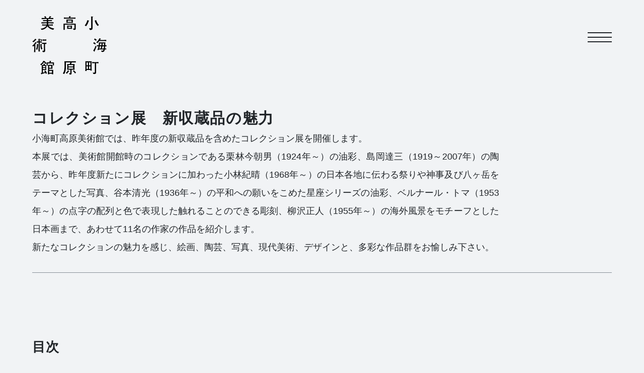

--- FILE ---
content_type: text/html; charset=UTF-8
request_url: https://www.koumi-museum.com/exhibitions/412/
body_size: 7320
content:
<!DOCTYPE html>

<html lang="ja">
<head prefix="og: http://ogp.me/ns# fb: http://ogp.me/ns/fb#">


<link rel="stylesheet" href="https://cdn.jsdelivr.net/gh/fancyapps/fancybox@3.5.6/dist/jquery.fancybox.min.css" />
<link rel="stylesheet" href="https://koumi-museum.com/wp-content/themes/koumi/css/slick.css">
<link rel="stylesheet" href="https://koumi-museum.com/wp-content/themes/koumi/css/slick-theme.css">
<meta charset="UTF-8" />

<title>コレクション展　新収蔵品の魅力 | 小海町高原美術館 | 小海町高原美術館</title>

<link rel="stylesheet" href="https://koumi-museum.com/wp-content/themes/koumi/style.css?20230405" type="text/css" />
<meta name="viewport" content="width=device-width" />

<meta name='robots' content='index, follow, max-image-preview:large, max-snippet:-1, max-video-preview:-1' />

	<!-- This site is optimized with the Yoast SEO plugin v26.8 - https://yoast.com/product/yoast-seo-wordpress/ -->
	<link rel="canonical" href="https://www.koumi-museum.com/exhibitions/412/" />
	<meta property="og:locale" content="ja_JP" />
	<meta property="og:type" content="article" />
	<meta property="og:title" content="コレクション展　新収蔵品の魅力 | 小海町高原美術館" />
	<meta property="og:description" content="小海町高原美術館では、昨年度の新収蔵品を含めたコレクション展を開催します。 本展では、美術館開館時のコレクションである栗林今朝男（1924年～）の油彩、島岡達三（1919～2007年）の陶芸から、昨年度新たにコレクション [&hellip;]" />
	<meta property="og:url" content="https://www.koumi-museum.com/exhibitions/412/" />
	<meta property="og:site_name" content="小海町高原美術館" />
	<meta property="article:publisher" content="https://www.facebook.com/koumimuseum" />
	<meta property="article:modified_time" content="2022-05-05T02:14:37+00:00" />
	<meta property="og:image" content="https://koumi-museum.com/wp-content/uploads/2022/04/koumi-ogp.jpg" />
	<meta property="og:image:width" content="1200" />
	<meta property="og:image:height" content="630" />
	<meta property="og:image:type" content="image/jpeg" />
	<meta name="twitter:card" content="summary_large_image" />
	<meta name="twitter:site" content="@koumimuseum" />
	<script type="application/ld+json" class="yoast-schema-graph">{"@context":"https://schema.org","@graph":[{"@type":"WebPage","@id":"https://www.koumi-museum.com/exhibitions/412/","url":"https://www.koumi-museum.com/exhibitions/412/","name":"コレクション展　新収蔵品の魅力 | 小海町高原美術館","isPartOf":{"@id":"https://www.koumi-museum.com/#website"},"datePublished":"2014-11-15T02:11:45+00:00","dateModified":"2022-05-05T02:14:37+00:00","breadcrumb":{"@id":"https://www.koumi-museum.com/exhibitions/412/#breadcrumb"},"inLanguage":"ja","potentialAction":[{"@type":"ReadAction","target":["https://www.koumi-museum.com/exhibitions/412/"]}]},{"@type":"BreadcrumbList","@id":"https://www.koumi-museum.com/exhibitions/412/#breadcrumb","itemListElement":[{"@type":"ListItem","position":1,"name":"ホーム","item":"https://www.koumi-museum.com/"},{"@type":"ListItem","position":2,"name":"Exhibitions","item":"https://www.koumi-museum.com/exhibitions/"},{"@type":"ListItem","position":3,"name":"コレクション展　新収蔵品の魅力"}]},{"@type":"WebSite","@id":"https://www.koumi-museum.com/#website","url":"https://www.koumi-museum.com/","name":"小海町高原美術館","description":"1997年7月29日開館。八ヶ岳の麓、長野県小海町松原湖高原に建つ、安藤忠雄氏設計の美術館です。","publisher":{"@id":"https://www.koumi-museum.com/#organization"},"potentialAction":[{"@type":"SearchAction","target":{"@type":"EntryPoint","urlTemplate":"https://www.koumi-museum.com/?s={search_term_string}"},"query-input":{"@type":"PropertyValueSpecification","valueRequired":true,"valueName":"search_term_string"}}],"inLanguage":"ja"},{"@type":"Organization","@id":"https://www.koumi-museum.com/#organization","name":"小海町高原美術館","url":"https://www.koumi-museum.com/","logo":{"@type":"ImageObject","inLanguage":"ja","@id":"https://www.koumi-museum.com/#/schema/logo/image/","url":"https://koumi-museum.com/wp-content/uploads/2022/04/koumi-ogp.jpg","contentUrl":"https://koumi-museum.com/wp-content/uploads/2022/04/koumi-ogp.jpg","width":1200,"height":630,"caption":"小海町高原美術館"},"image":{"@id":"https://www.koumi-museum.com/#/schema/logo/image/"},"sameAs":["https://www.facebook.com/koumimuseum","https://x.com/koumimuseum","https://www.instagram.com/koumimachikougen_museum_of_art/"]}]}</script>
	<!-- / Yoast SEO plugin. -->


<link rel='dns-prefetch' href='//koumi-museum.com' />
<link rel="alternate" title="oEmbed (JSON)" type="application/json+oembed" href="https://www.koumi-museum.com/wp-json/oembed/1.0/embed?url=https%3A%2F%2Fwww.koumi-museum.com%2Fexhibitions%2F412%2F" />
<link rel="alternate" title="oEmbed (XML)" type="text/xml+oembed" href="https://www.koumi-museum.com/wp-json/oembed/1.0/embed?url=https%3A%2F%2Fwww.koumi-museum.com%2Fexhibitions%2F412%2F&#038;format=xml" />
<style id='wp-img-auto-sizes-contain-inline-css' type='text/css'>
img:is([sizes=auto i],[sizes^="auto," i]){contain-intrinsic-size:3000px 1500px}
/*# sourceURL=wp-img-auto-sizes-contain-inline-css */
</style>
<style id='wp-emoji-styles-inline-css' type='text/css'>

	img.wp-smiley, img.emoji {
		display: inline !important;
		border: none !important;
		box-shadow: none !important;
		height: 1em !important;
		width: 1em !important;
		margin: 0 0.07em !important;
		vertical-align: -0.1em !important;
		background: none !important;
		padding: 0 !important;
	}
/*# sourceURL=wp-emoji-styles-inline-css */
</style>
<style id='classic-theme-styles-inline-css' type='text/css'>
/*! This file is auto-generated */
.wp-block-button__link{color:#fff;background-color:#32373c;border-radius:9999px;box-shadow:none;text-decoration:none;padding:calc(.667em + 2px) calc(1.333em + 2px);font-size:1.125em}.wp-block-file__button{background:#32373c;color:#fff;text-decoration:none}
/*# sourceURL=/wp-includes/css/classic-themes.min.css */
</style>
<link rel='stylesheet' id='wp-pagenavi-css' href='https://koumi-museum.com/wp-content/plugins/wp-pagenavi/pagenavi-css.css?ver=2.70' type='text/css' media='all' />
<link rel="https://api.w.org/" href="https://www.koumi-museum.com/wp-json/" /><link rel="alternate" title="JSON" type="application/json" href="https://www.koumi-museum.com/wp-json/wp/v2/exhibitions/412" /><link rel="EditURI" type="application/rsd+xml" title="RSD" href="https://koumi-museum.com/xmlrpc.php?rsd" />
<meta name="generator" content="WordPress 6.9" />
<link rel='shortlink' href='https://www.koumi-museum.com/?p=412' />
<link rel="apple-touch-icon" sizes="180x180" href="/wp-content/uploads/fbrfg/apple-touch-icon.png">
<link rel="icon" type="image/png" sizes="32x32" href="/wp-content/uploads/fbrfg/favicon-32x32.png">
<link rel="icon" type="image/png" sizes="16x16" href="/wp-content/uploads/fbrfg/favicon-16x16.png">
<link rel="manifest" href="/wp-content/uploads/fbrfg/site.webmanifest">
<link rel="mask-icon" href="/wp-content/uploads/fbrfg/safari-pinned-tab.svg" color="#5bbad5">
<link rel="shortcut icon" href="/wp-content/uploads/fbrfg/favicon.ico">
<meta name="msapplication-TileColor" content="#da532c">
<meta name="msapplication-config" content="/wp-content/uploads/fbrfg/browserconfig.xml">
<meta name="theme-color" content="#ffffff"><style id='global-styles-inline-css' type='text/css'>
:root{--wp--preset--aspect-ratio--square: 1;--wp--preset--aspect-ratio--4-3: 4/3;--wp--preset--aspect-ratio--3-4: 3/4;--wp--preset--aspect-ratio--3-2: 3/2;--wp--preset--aspect-ratio--2-3: 2/3;--wp--preset--aspect-ratio--16-9: 16/9;--wp--preset--aspect-ratio--9-16: 9/16;--wp--preset--color--black: #000000;--wp--preset--color--cyan-bluish-gray: #abb8c3;--wp--preset--color--white: #ffffff;--wp--preset--color--pale-pink: #f78da7;--wp--preset--color--vivid-red: #cf2e2e;--wp--preset--color--luminous-vivid-orange: #ff6900;--wp--preset--color--luminous-vivid-amber: #fcb900;--wp--preset--color--light-green-cyan: #7bdcb5;--wp--preset--color--vivid-green-cyan: #00d084;--wp--preset--color--pale-cyan-blue: #8ed1fc;--wp--preset--color--vivid-cyan-blue: #0693e3;--wp--preset--color--vivid-purple: #9b51e0;--wp--preset--gradient--vivid-cyan-blue-to-vivid-purple: linear-gradient(135deg,rgb(6,147,227) 0%,rgb(155,81,224) 100%);--wp--preset--gradient--light-green-cyan-to-vivid-green-cyan: linear-gradient(135deg,rgb(122,220,180) 0%,rgb(0,208,130) 100%);--wp--preset--gradient--luminous-vivid-amber-to-luminous-vivid-orange: linear-gradient(135deg,rgb(252,185,0) 0%,rgb(255,105,0) 100%);--wp--preset--gradient--luminous-vivid-orange-to-vivid-red: linear-gradient(135deg,rgb(255,105,0) 0%,rgb(207,46,46) 100%);--wp--preset--gradient--very-light-gray-to-cyan-bluish-gray: linear-gradient(135deg,rgb(238,238,238) 0%,rgb(169,184,195) 100%);--wp--preset--gradient--cool-to-warm-spectrum: linear-gradient(135deg,rgb(74,234,220) 0%,rgb(151,120,209) 20%,rgb(207,42,186) 40%,rgb(238,44,130) 60%,rgb(251,105,98) 80%,rgb(254,248,76) 100%);--wp--preset--gradient--blush-light-purple: linear-gradient(135deg,rgb(255,206,236) 0%,rgb(152,150,240) 100%);--wp--preset--gradient--blush-bordeaux: linear-gradient(135deg,rgb(254,205,165) 0%,rgb(254,45,45) 50%,rgb(107,0,62) 100%);--wp--preset--gradient--luminous-dusk: linear-gradient(135deg,rgb(255,203,112) 0%,rgb(199,81,192) 50%,rgb(65,88,208) 100%);--wp--preset--gradient--pale-ocean: linear-gradient(135deg,rgb(255,245,203) 0%,rgb(182,227,212) 50%,rgb(51,167,181) 100%);--wp--preset--gradient--electric-grass: linear-gradient(135deg,rgb(202,248,128) 0%,rgb(113,206,126) 100%);--wp--preset--gradient--midnight: linear-gradient(135deg,rgb(2,3,129) 0%,rgb(40,116,252) 100%);--wp--preset--font-size--small: 13px;--wp--preset--font-size--medium: 20px;--wp--preset--font-size--large: 36px;--wp--preset--font-size--x-large: 42px;--wp--preset--spacing--20: 0.44rem;--wp--preset--spacing--30: 0.67rem;--wp--preset--spacing--40: 1rem;--wp--preset--spacing--50: 1.5rem;--wp--preset--spacing--60: 2.25rem;--wp--preset--spacing--70: 3.38rem;--wp--preset--spacing--80: 5.06rem;--wp--preset--shadow--natural: 6px 6px 9px rgba(0, 0, 0, 0.2);--wp--preset--shadow--deep: 12px 12px 50px rgba(0, 0, 0, 0.4);--wp--preset--shadow--sharp: 6px 6px 0px rgba(0, 0, 0, 0.2);--wp--preset--shadow--outlined: 6px 6px 0px -3px rgb(255, 255, 255), 6px 6px rgb(0, 0, 0);--wp--preset--shadow--crisp: 6px 6px 0px rgb(0, 0, 0);}:where(.is-layout-flex){gap: 0.5em;}:where(.is-layout-grid){gap: 0.5em;}body .is-layout-flex{display: flex;}.is-layout-flex{flex-wrap: wrap;align-items: center;}.is-layout-flex > :is(*, div){margin: 0;}body .is-layout-grid{display: grid;}.is-layout-grid > :is(*, div){margin: 0;}:where(.wp-block-columns.is-layout-flex){gap: 2em;}:where(.wp-block-columns.is-layout-grid){gap: 2em;}:where(.wp-block-post-template.is-layout-flex){gap: 1.25em;}:where(.wp-block-post-template.is-layout-grid){gap: 1.25em;}.has-black-color{color: var(--wp--preset--color--black) !important;}.has-cyan-bluish-gray-color{color: var(--wp--preset--color--cyan-bluish-gray) !important;}.has-white-color{color: var(--wp--preset--color--white) !important;}.has-pale-pink-color{color: var(--wp--preset--color--pale-pink) !important;}.has-vivid-red-color{color: var(--wp--preset--color--vivid-red) !important;}.has-luminous-vivid-orange-color{color: var(--wp--preset--color--luminous-vivid-orange) !important;}.has-luminous-vivid-amber-color{color: var(--wp--preset--color--luminous-vivid-amber) !important;}.has-light-green-cyan-color{color: var(--wp--preset--color--light-green-cyan) !important;}.has-vivid-green-cyan-color{color: var(--wp--preset--color--vivid-green-cyan) !important;}.has-pale-cyan-blue-color{color: var(--wp--preset--color--pale-cyan-blue) !important;}.has-vivid-cyan-blue-color{color: var(--wp--preset--color--vivid-cyan-blue) !important;}.has-vivid-purple-color{color: var(--wp--preset--color--vivid-purple) !important;}.has-black-background-color{background-color: var(--wp--preset--color--black) !important;}.has-cyan-bluish-gray-background-color{background-color: var(--wp--preset--color--cyan-bluish-gray) !important;}.has-white-background-color{background-color: var(--wp--preset--color--white) !important;}.has-pale-pink-background-color{background-color: var(--wp--preset--color--pale-pink) !important;}.has-vivid-red-background-color{background-color: var(--wp--preset--color--vivid-red) !important;}.has-luminous-vivid-orange-background-color{background-color: var(--wp--preset--color--luminous-vivid-orange) !important;}.has-luminous-vivid-amber-background-color{background-color: var(--wp--preset--color--luminous-vivid-amber) !important;}.has-light-green-cyan-background-color{background-color: var(--wp--preset--color--light-green-cyan) !important;}.has-vivid-green-cyan-background-color{background-color: var(--wp--preset--color--vivid-green-cyan) !important;}.has-pale-cyan-blue-background-color{background-color: var(--wp--preset--color--pale-cyan-blue) !important;}.has-vivid-cyan-blue-background-color{background-color: var(--wp--preset--color--vivid-cyan-blue) !important;}.has-vivid-purple-background-color{background-color: var(--wp--preset--color--vivid-purple) !important;}.has-black-border-color{border-color: var(--wp--preset--color--black) !important;}.has-cyan-bluish-gray-border-color{border-color: var(--wp--preset--color--cyan-bluish-gray) !important;}.has-white-border-color{border-color: var(--wp--preset--color--white) !important;}.has-pale-pink-border-color{border-color: var(--wp--preset--color--pale-pink) !important;}.has-vivid-red-border-color{border-color: var(--wp--preset--color--vivid-red) !important;}.has-luminous-vivid-orange-border-color{border-color: var(--wp--preset--color--luminous-vivid-orange) !important;}.has-luminous-vivid-amber-border-color{border-color: var(--wp--preset--color--luminous-vivid-amber) !important;}.has-light-green-cyan-border-color{border-color: var(--wp--preset--color--light-green-cyan) !important;}.has-vivid-green-cyan-border-color{border-color: var(--wp--preset--color--vivid-green-cyan) !important;}.has-pale-cyan-blue-border-color{border-color: var(--wp--preset--color--pale-cyan-blue) !important;}.has-vivid-cyan-blue-border-color{border-color: var(--wp--preset--color--vivid-cyan-blue) !important;}.has-vivid-purple-border-color{border-color: var(--wp--preset--color--vivid-purple) !important;}.has-vivid-cyan-blue-to-vivid-purple-gradient-background{background: var(--wp--preset--gradient--vivid-cyan-blue-to-vivid-purple) !important;}.has-light-green-cyan-to-vivid-green-cyan-gradient-background{background: var(--wp--preset--gradient--light-green-cyan-to-vivid-green-cyan) !important;}.has-luminous-vivid-amber-to-luminous-vivid-orange-gradient-background{background: var(--wp--preset--gradient--luminous-vivid-amber-to-luminous-vivid-orange) !important;}.has-luminous-vivid-orange-to-vivid-red-gradient-background{background: var(--wp--preset--gradient--luminous-vivid-orange-to-vivid-red) !important;}.has-very-light-gray-to-cyan-bluish-gray-gradient-background{background: var(--wp--preset--gradient--very-light-gray-to-cyan-bluish-gray) !important;}.has-cool-to-warm-spectrum-gradient-background{background: var(--wp--preset--gradient--cool-to-warm-spectrum) !important;}.has-blush-light-purple-gradient-background{background: var(--wp--preset--gradient--blush-light-purple) !important;}.has-blush-bordeaux-gradient-background{background: var(--wp--preset--gradient--blush-bordeaux) !important;}.has-luminous-dusk-gradient-background{background: var(--wp--preset--gradient--luminous-dusk) !important;}.has-pale-ocean-gradient-background{background: var(--wp--preset--gradient--pale-ocean) !important;}.has-electric-grass-gradient-background{background: var(--wp--preset--gradient--electric-grass) !important;}.has-midnight-gradient-background{background: var(--wp--preset--gradient--midnight) !important;}.has-small-font-size{font-size: var(--wp--preset--font-size--small) !important;}.has-medium-font-size{font-size: var(--wp--preset--font-size--medium) !important;}.has-large-font-size{font-size: var(--wp--preset--font-size--large) !important;}.has-x-large-font-size{font-size: var(--wp--preset--font-size--x-large) !important;}
/*# sourceURL=global-styles-inline-css */
</style>
</head>

<body class="wp-singular exhibitions-template-default single single-exhibitions postid-412 wp-theme-koumi">

<!-- header -->

  <div class="btn-menu" id="trigger">
    <span></span>
    <span></span>
    <span></span>
  </div>
<div class="wrap">
<header id="header">
  <div class="header-inner">
    <div class="logo">
      <a href="https://www.koumi-museum.com">
        <img src="https://koumi-museum.com/wp-content/themes/koumi/assets/images/logo.svg" alt="小海町高原美術館" class="sm-only">
        <img src="https://koumi-museum.com/wp-content/themes/koumi/assets/images/logo.svg" alt="小海町高原美術館" class="lg-only">
      </a>
    </div>
  </div>
    <nav class="gb-nav">
      <ul>
        <li>
          <a href="https://www.koumi-museum.com">トップ</a>
        </li>
        <li>
          <a href="https://www.koumi-museum.com/exhibitions">展覧会</a>
        </li>
        <li>
          <a href="https://www.koumi-museum.com/about">美術館について</a>
        </li>
        <li>
          <a href="https://www.koumi-museum.com/collection">コレクション</a>
        </li>
        <li>
          <a href="https://www.koumi-museum.com/visit">来館案内</a>
        </li>
        <li>
          <a href="https://www.koumi-museum.com/contact">お問い合わせ</a>
        </li>
      </ul>
    </nav>
</header>
<!-- /header -->


<main id="main" role="main" class="main">
<div class="single-hero">
  <div class="inner">
        <div class="single-hero-body">
      <h1>
        コレクション展　新収蔵品の魅力              </h1>
      <div class="single-hero-body-text font-body1 rte">
        <p>小海町高原美術館では、昨年度の新収蔵品を含めたコレクション展を開催します。<br />
本展では、美術館開館時のコレクションである栗林今朝男（1924年～）の油彩、島岡達三（1919～2007年）の陶芸から、昨年度新たにコレクションに加わった小林紀晴（1968年～）の日本各地に伝わる祭りや神事及び八ヶ岳をテーマとした写真、谷本清光（1936年～）の平和への願いをこめた星座シリーズの油彩、ベルナール・トマ（1953年～）の点字の配列と色で表現した触れることのできる彫刻、柳沢正人（1955年～）の海外風景をモチーフとした日本画まで、あわせて11名の作家の作品を紹介します。<br />
新たなコレクションの魅力を感じ、絵画、陶芸、写真、現代美術、デザインと、多彩な作品群をお愉しみ下さい。</p>
      </div>
    </div>
  </div>
</div>











  <section class="sec">
    <header class="sec-header">
      <h2>目次</h2>
    </header> 
    <div class="sec-body">
      <ul class="sec-body-list">
        <li class="list-title list-title-arrow">
            <a class="font-h3" href="#main">ページトップ</a>
        </li>
                                              </ul>
    </div>
  </section>

</main>




<footer id="footer">

  <div class="footer-inner">

    <div class="footer-sns">
      <div class="sns">
        <a href="https://www.instagram.com/koumimachikougen_museum_of_art/" rel="noopener" target="_blank">
          <img src="https://koumi-museum.com/wp-content/themes/koumi/assets/images/icon-instagram.svg" alt="instagram">
        </a>
        <a href="https://www.facebook.com/koumimuseum" rel="noopener" target="_blank">
          <img src="https://koumi-museum.com/wp-content/themes/koumi/assets/images/icon-facebook.svg" alt="facebook">
        </a>
        <a href="https://twitter.com/koumimuseum" rel="noopener" target="_blank">
          <img src="https://koumi-museum.com/wp-content/themes/koumi/assets/images/icon-twitter.svg" alt="instagram">
        </a>
      </div>
    </div>


    <div class="footer-item">
      <h3 class="font-h4">
        小海町高原美術館
      </h3>
      <div class="font-body2">
        長野県南佐久郡小海町豊里5918-2<br />
TEL.0267-93-2133      </div>
    </div>

  </div>
  
  <small class="copyright">&copy; 2026 Koumi-machi Kougen Museum of Art.</small>
</footer>
</div><!-- /wrap -->


<script src="//code.jquery.com/jquery-3.3.1.min.js"></script>
<link rel="stylesheet" href="https://cdn.jsdelivr.net/gh/fancyapps/fancybox@3.5.7/dist/jquery.fancybox.min.css" />
<script src="https://cdn.jsdelivr.net/gh/fancyapps/fancybox@3.5.7/dist/jquery.fancybox.min.js"></script>
<script src="https://koumi-museum.com/wp-content/themes/koumi/assets/js/slick.js"></script>
<script>
$('.slider').slick({
    autoplay:false,
    autoplaySpeed:5000,
    dots:true,
});
</script>
<script>
$('.slider-auto').slick({
    autoplay:true,
    autoplaySpeed:3000,
    speed:3000,
    fade:true,
    dots:true,
});
</script>

<script>
$(function(){
  $(".list-collection-title").on("click", function() {
    $(this).next().slideToggle();
    $(this).toggleClass("active");
  });
});
</script>

<script src="https://koumi-museum.com/wp-content/themes/koumi/assets/js/lazysizes.min.js"></script>


<script src="https://unpkg.com/infinite-scroll@3/dist/infinite-scroll.pkgd.js"></script>
<script type="text/javascript">
$('.is-wrap').infiniteScroll({
  // options
  path: '.nextpostslink',
  append: '.post',
  history: false,
});
</script>

<script>
$(".btn-menu").click(function(){
  if($(".btn-menu").hasClass("active")){
    $(".btn-menu").removeClass("active");
  }else{
    $(".btn-menu").addClass("active");
  }
});
</script>
<script>
$(function(){
    $(".gb-nav").css("display","none");
    $("#trigger").on("click", function() {
        $(".gb-nav").fadeToggle(10);
    });
});
</script>

<script>
$(function(){
  var headerHeight = $('header').outerHeight();
  var urlHash = location.hash;
  if(urlHash) {
    $('body,html').stop().scrollTop(0);
    setTimeout(function(){
      var target = $(urlHash);
      var position = target.offset().top - 0;
      $('body,html').stop().animate({scrollTop:position}, 500);
    }, 100);
  }
  $('a[href^="#"]').click(function(){
    var href= $(this).attr("href");
    var target = $(href);
    var position = target.offset().top - 0;
    $('body,html').stop().animate({scrollTop:position}, 500);
    return false;
  });
});
</script>



<script type="speculationrules">
{"prefetch":[{"source":"document","where":{"and":[{"href_matches":"/*"},{"not":{"href_matches":["/wp-*.php","/wp-admin/*","/wp-content/uploads/*","/wp-content/*","/wp-content/plugins/*","/wp-content/themes/koumi/*","/*\\?(.+)"]}},{"not":{"selector_matches":"a[rel~=\"nofollow\"]"}},{"not":{"selector_matches":".no-prefetch, .no-prefetch a"}}]},"eagerness":"conservative"}]}
</script>
<script id="wp-emoji-settings" type="application/json">
{"baseUrl":"https://s.w.org/images/core/emoji/17.0.2/72x72/","ext":".png","svgUrl":"https://s.w.org/images/core/emoji/17.0.2/svg/","svgExt":".svg","source":{"concatemoji":"https://koumi-museum.com/wp-includes/js/wp-emoji-release.min.js?ver=6.9"}}
</script>
<script type="module">
/* <![CDATA[ */
/*! This file is auto-generated */
const a=JSON.parse(document.getElementById("wp-emoji-settings").textContent),o=(window._wpemojiSettings=a,"wpEmojiSettingsSupports"),s=["flag","emoji"];function i(e){try{var t={supportTests:e,timestamp:(new Date).valueOf()};sessionStorage.setItem(o,JSON.stringify(t))}catch(e){}}function c(e,t,n){e.clearRect(0,0,e.canvas.width,e.canvas.height),e.fillText(t,0,0);t=new Uint32Array(e.getImageData(0,0,e.canvas.width,e.canvas.height).data);e.clearRect(0,0,e.canvas.width,e.canvas.height),e.fillText(n,0,0);const a=new Uint32Array(e.getImageData(0,0,e.canvas.width,e.canvas.height).data);return t.every((e,t)=>e===a[t])}function p(e,t){e.clearRect(0,0,e.canvas.width,e.canvas.height),e.fillText(t,0,0);var n=e.getImageData(16,16,1,1);for(let e=0;e<n.data.length;e++)if(0!==n.data[e])return!1;return!0}function u(e,t,n,a){switch(t){case"flag":return n(e,"\ud83c\udff3\ufe0f\u200d\u26a7\ufe0f","\ud83c\udff3\ufe0f\u200b\u26a7\ufe0f")?!1:!n(e,"\ud83c\udde8\ud83c\uddf6","\ud83c\udde8\u200b\ud83c\uddf6")&&!n(e,"\ud83c\udff4\udb40\udc67\udb40\udc62\udb40\udc65\udb40\udc6e\udb40\udc67\udb40\udc7f","\ud83c\udff4\u200b\udb40\udc67\u200b\udb40\udc62\u200b\udb40\udc65\u200b\udb40\udc6e\u200b\udb40\udc67\u200b\udb40\udc7f");case"emoji":return!a(e,"\ud83e\u1fac8")}return!1}function f(e,t,n,a){let r;const o=(r="undefined"!=typeof WorkerGlobalScope&&self instanceof WorkerGlobalScope?new OffscreenCanvas(300,150):document.createElement("canvas")).getContext("2d",{willReadFrequently:!0}),s=(o.textBaseline="top",o.font="600 32px Arial",{});return e.forEach(e=>{s[e]=t(o,e,n,a)}),s}function r(e){var t=document.createElement("script");t.src=e,t.defer=!0,document.head.appendChild(t)}a.supports={everything:!0,everythingExceptFlag:!0},new Promise(t=>{let n=function(){try{var e=JSON.parse(sessionStorage.getItem(o));if("object"==typeof e&&"number"==typeof e.timestamp&&(new Date).valueOf()<e.timestamp+604800&&"object"==typeof e.supportTests)return e.supportTests}catch(e){}return null}();if(!n){if("undefined"!=typeof Worker&&"undefined"!=typeof OffscreenCanvas&&"undefined"!=typeof URL&&URL.createObjectURL&&"undefined"!=typeof Blob)try{var e="postMessage("+f.toString()+"("+[JSON.stringify(s),u.toString(),c.toString(),p.toString()].join(",")+"));",a=new Blob([e],{type:"text/javascript"});const r=new Worker(URL.createObjectURL(a),{name:"wpTestEmojiSupports"});return void(r.onmessage=e=>{i(n=e.data),r.terminate(),t(n)})}catch(e){}i(n=f(s,u,c,p))}t(n)}).then(e=>{for(const n in e)a.supports[n]=e[n],a.supports.everything=a.supports.everything&&a.supports[n],"flag"!==n&&(a.supports.everythingExceptFlag=a.supports.everythingExceptFlag&&a.supports[n]);var t;a.supports.everythingExceptFlag=a.supports.everythingExceptFlag&&!a.supports.flag,a.supports.everything||((t=a.source||{}).concatemoji?r(t.concatemoji):t.wpemoji&&t.twemoji&&(r(t.twemoji),r(t.wpemoji)))});
//# sourceURL=https://koumi-museum.com/wp-includes/js/wp-emoji-loader.min.js
/* ]]> */
</script>
</body>
</html>

--- FILE ---
content_type: text/css
request_url: https://koumi-museum.com/wp-content/themes/koumi/style.css?20230405
body_size: 7483
content:
@charset "UTF-8";
 /*
Theme Name: Koumi Museum
Author: Rui Ishiguro
Version: 1.0
*/
/*

Reset
------------------------------

リセットCSSとしてNormalize.cssを採用

normalize - [Normalize.css: Make browsers render all elements more consistently.](http://necolas.github.io/normalize.css/)


*/
article,
aside,
details,
figcaption,
figure,
footer,
header,
hgroup,
nav,
section {
  display: block; }

html {
  cursor: default;
  /* 1 */
  font-size: 100%;
  /* 2 */
  overflow-y: scroll;
  /* 3 */
  -webkit-tap-highlight-color: transparent;
  /* 4 */
  -ms-text-size-adjust: 100%;
  /* 5 */
  -webkit-text-size-adjust: 100%;
  /* 5 */ }

body,
form,
input,
button,
select,
textarea {
  font-size: 100%;
  /* 1 */
  margin: 0;
  /* 2 */ }

a,
a:active,
a:hover {
  outline: none; }

a:focus {
  outline: thin dotted; }

abbr {
  _border-bottom: expression(this.title ? '1px dotted' : 'none'); }

abbr[title] {
  border-bottom: 1px dotted; }

b,
strong {
  font-weight: bold; }

dfn {
  font-style: italic; }

mark {
  background: #FF0;
  color: #000; }

pre,
code,
kbd,
samp {
  font-family: monospace, monospace;
  _font-family: 'courier new', monospace;
  font-size: 1em; }

pre {
  white-space: pre;
  white-space: pre-wrap;
  word-wrap: break-word; }

q {
  quotes: none; }

q:before,
q:after {
  content: '';
  content: none; }

small,
sub,
sup {
  font-size: 75%; }

sub,
sup {
  line-height: 0;
  position: relative;
  vertical-align: baseline; }

sup {
  top: -0.5em; }

sub {
  bottom: -0.25em; }

nav ul {
  list-style: none; }

audio[controls],
canvas,
video {
  display: inline-block;
  *display: inline; }

audio {
  display: none;
  _display: expression(this.controls ? 'inline' : 'none');
  *zoom: 1; }

audio[controls] {
  display: inline-block; }

img {
  border: 0;
  /* 1 */
  -ms-interpolation-mode: bicubic;
  /* 2 */ }

svg:not(:root) {
  overflow: hidden; }

legend {
  *margin-left: -7px; }

button,
input[type="text"],
select,
textarea {
  -webkit-appearance: none;
  border-radius: 0;
  vertical-align: baseline;
  *vertical-align: middle; }

button,
input {
  line-height: normal;
  /* 1 */
  _overflow: expression(this.type == 'button|reset|submit' ? 'visible' : '');
  /* 2 */ }

button,
input[type="button"],
input[type="reset"],
input[type="submit"] {
  overflow: visible; }

input[type="checkbox"],
input[type="radio"] {
  box-sizing: border-box; }

input[type="search"] {
  -moz-box-sizing: content-box;
  -webkit-box-sizing: content-box;
  box-sizing: content-box; }

input[type="search"]::-webkit-search-decoration {
  -webkit-appearance: none; }

button::-moz-focus-inner,
input::-moz-focus-inner {
  border: 0;
  padding: 0; }

textarea {
  overflow: auto;
  /* 1 */
  vertical-align: top;
  /* 2 */ }

table {
  border-collapse: collapse;
  border-spacing: 0; }

* {
  -webkit-box-sizing: border-box;
  -moz-box-sizing: border-box;
  -o-box-sizing: border-box;
  -ms-box-sizing: border-box;
  box-sizing: border-box; }

* {
  padding: 0;
  margin: 0; }

html {
  font-size: 62.5%; }

body {
  border: solid 0px #FFFFFF;
  background: #F1F3F5;
  position: relative;
  -webkit-text-size-adjust: 100%;
  word-spacing: normal !important;
  line-height: 1.5;
  font-family: "Hiragino Sans", "Helvetica Neue", "ヒラギノ角ゴシック Pro", "Hiragino Kaku Gothic Pro", メイリオ, Meiryo, Osaka, "ＭＳ Ｐゴシック", "MS PGothic", sans-serif;
  color: #212529;
  font-weight: 300; }

img {
  width: 100%;
  height: auto;
  vertical-align: top;
  display: block; }

.fixed {
  position: fixed;
  width: 100%;
  height: 100%; }

ul {
  list-style: none; }

.sm-only,
img.sm-only {
  display: block; }
  @media screen and (min-width: 768px) {
    .sm-only,
    img.sm-only {
      display: none; } }

.lg-only,
img.lg-only {
  display: none; }
  @media screen and (min-width: 768px) {
    .lg-only,
    img.lg-only {
      display: block; } }

.wrap {
  position: relative;
  min-height: 100vh; }

.justify-content-center {
  justify-content: center; }

.flexbox-space-between, #footer .footer-inner {
  justify-content: space-between; }

.align-items-center {
  align-items: center; }

.main {
  display: block; }
  .main .sec:first-child {
    padding-top: 3.2rem; }
    @media screen and (min-width: 768px) {
      .main .sec:first-child {
        padding-top: 3.2rem; } }

.wrap {
  position: relative;
  min-height: 100vh;
  height: auto;
  padding-bottom: 278px; }
  @media screen and (min-width: 768px) {
    .wrap {
      min-height: 100vh;
      height: auto;
      padding-bottom: 270px; } }
  .wrap #footer {
    position: absolute;
    left: 0;
    bottom: 0;
    width: 100%; }

.sec {
  padding-top: 4.8rem;
  padding-bottom: 4.8rem; }
  @media screen and (min-width: 768px) {
    .sec {
      padding-top: 6.4rem;
      padding-bottom: 6.4rem; } }
  .sec .sec-header .content-inner {
    gap: 1.6rem 0; }
    @media screen and (min-width: 768px) {
      .sec .sec-header .content-inner {
        gap: 3.2rem 0; } }
    .sec .sec-header .content-inner h1, .sec .sec-header .content-inner h2 {
      width: 100%; }
    .sec .sec-header .content-inner .sec-header-description {
      width: 100%; }
  .sec .sec-body {
    padding-top: 1.6rem; }
    @media screen and (min-width: 768px) {
      .sec .sec-body {
        padding-top: 3.2rem; } }
    .sec .sec-body .sec-body-text {
      border-top: 1px solid #868E96;
      border-bottom: 1px solid #868E96;
      padding: 3.2rem 0;
      gap: 1.6rem 0;
      width: 100%; }
      @media screen and (min-width: 768px) {
        .sec .sec-body .sec-body-text {
          gap: 3.2em 0; } }
    .sec .sec-body .sec-body-child {
      padding: 1.6rem 0 0 0rem; }
      @media screen and (min-width: 768px) {
        .sec .sec-body .sec-body-child {
          padding: 3.2rem 0 0 0rem; } }
      .sec .sec-body .sec-body-child .sec-body-child-body {
        padding: 1.6rem 0 0 1.6rem; }
        @media screen and (min-width: 768px) {
          .sec .sec-body .sec-body-child .sec-body-child-body {
            padding: 1.6rem 0 0 3.2rem; } }
    .sec .sec-body .sec-body-list {
      border-top: 1px solid #868E96; }
      .sec .sec-body .sec-body-list .list-title {
        flex-direction: column-reverse;
        border-bottom: 1px solid #868E96;
        padding: 1.6rem 0;
        gap: 0.8rem 0; }
        @media screen and (min-width: 768px) {
          .sec .sec-body .sec-body-list .list-title {
            align-items: center;
            justify-content: space-between;
            flex-direction: row;
            padding: 3.2rem 0;
            gap: 0rem 0; } }
        .sec .sec-body .sec-body-list .list-title a {
          display: inline-block;
          padding-right: 0rem;
          width: calc(100% - 0px); }
          @media screen and (min-width: 768px) {
            .sec .sec-body .sec-body-list .list-title a {
              padding-right: 1.6rem;
              width: calc(100% - 8.1rem); } }
        .sec .sec-body .sec-body-list .list-title .post-date {
          display: inline-block;
          padding-bottom: 0rem;
          width: 100%; }
          @media screen and (min-width: 768px) {
            .sec .sec-body .sec-body-list .list-title .post-date {
              width: 8.1rem;
              padding-bottom: 0rem; } }
      .sec .sec-body .sec-body-list .list-title.list-title-arrow a {
        padding-right: 3.2rem;
        background: url(assets/images/arrow-top.svg);
        background-repeat: no-repeat;
        background-size: 24px auto;
        background-position: right center; }
        @media screen and (min-width: 768px) {
          .sec .sec-body .sec-body-list .list-title.list-title-arrow a {
            background-size: 28px auto;
            padding-right: 3.2rem;
            width: calc(100% - 0rem); } }
      .sec .sec-body .sec-body-list .list-media {
        border-bottom: 1px solid #868E96;
        padding: 3.2rem 0; }
      .sec .sec-body .sec-body-list .list-article {
        border-bottom: 1px solid #868E96;
        padding: 1.6rem 0; }
        @media screen and (min-width: 768px) {
          .sec .sec-body .sec-body-list .list-article {
            padding: 3.2rem 0; } }
      .sec .sec-body .sec-body-list .list-collection {
        border-bottom: 1px solid #868E96;
        padding: 3.2rem 0; }
        .sec .sec-body .sec-body-list .list-collection .list-collection-title {
          cursor: pointer;
          width: 100%;
          background: url(assets/images/angle-bottom-b.svg);
          background-size: 24px auto;
          background-position: right center;
          background-repeat: no-repeat; }
          .sec .sec-body .sec-body-list .list-collection .list-collection-title h2 {
            display: block;
            width: 100%;
            padding-bottom: 0.8rem; }
            @media screen and (min-width: 768px) {
              .sec .sec-body .sec-body-list .list-collection .list-collection-title h2 {
                display: inline-block;
                width: auto;
                padding-right: 1.6rem;
                padding-bottom: 0rem; } }
          .sec .sec-body .sec-body-list .list-collection .list-collection-title .label {
            display: inline-block; }
        .sec .sec-body .sec-body-list .list-collection .list-collection-title.active {
          background: url(assets/images/angle-top-b.svg);
          background-size: 24px auto;
          background-position: right center;
          background-repeat: no-repeat; }
        .sec .sec-body .sec-body-list .list-collection .collection-body {
          display: none; }
          .sec .sec-body .sec-body-list .list-collection .collection-body .collection-body-inner {
            gap: 3.2rem 0;
            padding-top: 3.2rem; }
          .sec .sec-body .sec-body-list .list-collection .collection-body .collection-body-text {
            width: 100%; }
          .sec .sec-body .sec-body-list .list-collection .collection-body .collection-body-img {
            width: 100%; }
            .sec .sec-body .sec-body-list .list-collection .collection-body .collection-body-img img {
              width: auto;
              height: auto;
              max-width: 100%;
              max-height: 100%; }

.inner, .sec, #header, #footer .footer-inner, #footer .copyright, .hero.home-hero, .gb-nav ul {
  padding-right: 1.6rem;
  padding-left: 1.6rem;
  width: 100%;
  margin: 0 auto; }
  @media screen and (min-width: 768px) {
    .inner, .sec, #header, #footer .footer-inner, #footer .copyright, .hero.home-hero, .gb-nav ul {
      max-width: 1440px;
      padding-right: 6.4rem;
      padding-left: 6.4rem; } }

.flexbox, .sec .sec-header .content-inner, .sec .sec-body .sec-body-text, .sec .sec-body .sec-body-list .list-title, .sec .sec-body .sec-body-list .list-collection .list-collection-title, .sec .sec-body .sec-body-list .list-collection .collection-body .collection-body-inner, .single-hero .inner, .single-hero .sec, .single-hero #header, .single-hero #footer .copyright, #footer .single-hero .copyright, .single-hero .hero.home-hero, .single-hero .gb-nav ul, .gb-nav .single-hero ul, .single-hero .inner .single-hero-body, .single-hero .sec .single-hero-body, .single-hero #header .single-hero-body, .single-hero #footer .footer-inner .single-hero-body, #footer .single-hero .footer-inner .single-hero-body, .single-hero #footer .copyright .single-hero-body, #footer .single-hero .copyright .single-hero-body, .single-hero .hero.home-hero .single-hero-body, .single-hero .gb-nav ul .single-hero-body, .gb-nav .single-hero ul .single-hero-body, .media, .media-ex, .article, .article.article-img, .archive-hero .inner, .archive-hero .sec, .archive-hero #header, .archive-hero #footer .copyright, #footer .archive-hero .copyright, .archive-hero .hero.home-hero, .archive-hero .gb-nav ul, .gb-nav .archive-hero ul,
.page-hero .inner,
.page-hero .sec,
.page-hero #header,
.page-hero #footer .copyright,
#footer .page-hero .copyright,
.page-hero .hero.home-hero,
.page-hero .gb-nav ul,
.gb-nav .page-hero ul, .hero-nav ul, #footer .footer-inner, .fields .fields-prof .fields-prof-img-name {
  display: flex;
  flex-wrap: wrap; }

.justify-content-center {
  justify-content: center; }

.flexbox-space-between, #footer .footer-inner {
  justify-content: space-between; }

.align-items-center {
  align-items: center; }

.single-hero .inner, .single-hero .sec, .single-hero #header, .single-hero #footer .footer-inner, #footer .single-hero .footer-inner, .single-hero #footer .copyright, #footer .single-hero .copyright, .single-hero .hero.home-hero, .single-hero .gb-nav ul, .gb-nav .single-hero ul {
  gap: 3.2rem 0;
  padding-bottom: 4.8rem; }
  @media screen and (min-width: 768px) {
    .single-hero .inner, .single-hero .sec, .single-hero #header, .single-hero #footer .footer-inner, #footer .single-hero .footer-inner, .single-hero #footer .copyright, #footer .single-hero .copyright, .single-hero .hero.home-hero, .single-hero .gb-nav ul, .gb-nav .single-hero ul {
      gap: 6.4rem 0;
      padding-bottom: 6.4rem; } }
  .single-hero .inner h1, .single-hero .sec h1, .single-hero #header h1, .single-hero #footer .footer-inner h1, #footer .single-hero .footer-inner h1, .single-hero #footer .copyright h1, #footer .single-hero .copyright h1, .single-hero .hero.home-hero h1, .single-hero .gb-nav ul h1, .gb-nav .single-hero ul h1 {
    display: block;
    width: 100%; }
  .single-hero .inner .single-hero-body, .single-hero .sec .single-hero-body, .single-hero #header .single-hero-body, .single-hero #footer .footer-inner .single-hero-body, #footer .single-hero .footer-inner .single-hero-body, .single-hero #footer .copyright .single-hero-body, #footer .single-hero .copyright .single-hero-body, .single-hero .hero.home-hero .single-hero-body, .single-hero .gb-nav ul .single-hero-body, .gb-nav .single-hero ul .single-hero-body {
    gap: 3.2rem 0;
    padding-bottom: 3.2rem;
    border-bottom: 1px solid #868E96;
    width: 100%; }
    @media screen and (min-width: 768px) {
      .single-hero .inner .single-hero-body, .single-hero .sec .single-hero-body, .single-hero #header .single-hero-body, .single-hero #footer .footer-inner .single-hero-body, #footer .single-hero .footer-inner .single-hero-body, .single-hero #footer .copyright .single-hero-body, #footer .single-hero .copyright .single-hero-body, .single-hero .hero.home-hero .single-hero-body, .single-hero .gb-nav ul .single-hero-body, .gb-nav .single-hero ul .single-hero-body {
        gap: 6.4rem 0;
        padding-bottom: 3.2rem; } }

.media {
  justify-content: space-between;
  align-items: flex-start;
  flex-direction: column-reverse;
  gap: 3.2rem 0; }
  @media screen and (min-width: 768px) {
    .media {
      flex-direction: row;
      justify-content: space-between;
      align-items: flex-start;
      gap: 0rem 0; } }
  .media .media-img {
    width: 100%;
    margin-top: 9px; }
    @media screen and (min-width: 768px) {
      .media .media-img {
        width: calc(calc(100% - 128px) / 3);
        margin-top: 0; } }
    .media .media-img .media-img-inner {
      width: 100%;
      padding-top: 66.666%;
      position: relative; }
      @media screen and (min-width: 768px) {
        .media .media-img .media-img-inner {
          padding-top: 100%; } }
    .media .media-img img {
      position: absolute;
      left: 0;
      top: 0;
      width: 100%;
      height: 100%;
      object-fit: cover; }
  .media .media-body {
    width: 100%;
    display: grid;
    gap: 1.6rem 0; }
    @media screen and (min-width: 768px) {
      .media .media-body {
        gap: 3.2rem 0;
        width: calc(calc(calc(calc(100% - 128px) / 3) * 2) + 64px); } }
    .media .media-body .media-body-title {
      display: block;
      width: 100%; }
    .media .media-body .media-body-text {
      display: block;
      width: 100%; }

.media-ex {
  position: relative;
  gap: 3.2rem 0; }
  @media screen and (min-width: 768px) {
    .media-ex {
      gap: 6.4rem 0; } }
  .media-ex .media-ex-img img {
    width: auto;
    height: auto;
    max-width: 100%;
    max-height: 1024px; }
  .media-ex .media-ex-body {
    display: grid;
    gap: 1.6rem 0; }
    @media screen and (min-width: 768px) {
      .media-ex .media-ex-body {
        gap: 3.2rem 0; } }
    .media-ex .media-ex-body .media-ex-body-text {
      max-width: 928px; }

.article {
  justify-content: space-between;
  align-items: flex-start;
  flex-direction: column-reverse;
  gap: 3.2rem 0; }
  @media screen and (min-width: 768px) {
    .article {
      flex-direction: row;
      justify-content: space-between;
      align-items: flex-start;
      gap: 0rem 0; } }
  .article .article-img {
    width: 100%; }
    @media screen and (min-width: 768px) {
      .article .article-img {
        width: calc(calc(100% - 128px) / 3); } }
    .article .article-img .article-img-inner {
      width: 100%;
      padding-top: 100%;
      position: relative; }
      .article .article-img .article-img-inner img {
        position: absolute;
        left: 0;
        top: 0;
        width: 100%;
        height: 100%;
        object-fit: cover; }
  .article .article-body {
    width: 100%;
    display: grid;
    gap: 1.6rem 0; }
    @media screen and (min-width: 768px) {
      .article .article-body {
        gap: 3.2rem 0;
        width: calc(calc(calc(calc(100% - 128px) / 3) * 2) + 64px); } }
    .article .article-body .article-body-title {
      display: block;
      width: 100%; }
    .article .article-body .article-body-text {
      display: block;
      width: 100%; }
    .article .article-body .article-body-child .article-body-item {
      padding-top: 3.2rem; }
      @media screen and (min-width: 768px) {
        .article .article-body .article-body-child .article-body-item {
          padding-top: 3.2rem; } }
      .article .article-body .article-body-child .article-body-item .article-item-list {
        list-style-type: circle;
        list-style-position: outside;
        padding-left: 1.6rem; }
        .article .article-body .article-body-child .article-body-item .article-item-list .article-item-list-item {
          padding-top: 0.8rem; }
          @media screen and (min-width: 768px) {
            .article .article-body .article-body-child .article-body-item .article-item-list .article-item-list-item {
              padding-top: 0.8rem; } }

.article.article-img {
  justify-content: space-between;
  align-items: flex-start;
  flex-direction: column-reverse;
  gap: 3.2rem 0; }
  @media screen and (min-width: 768px) {
    .article.article-img {
      flex-direction: row;
      justify-content: space-between;
      align-items: flex-start;
      gap: 0rem 0; } }
  .article.article-img .article-img {
    width: 100%;
    max-width: 640px;
    text-align: left; }
    .article.article-img .article-img img {
      display: inline-block;
      width: auto;
      height: auto;
      max-width: 100%;
      max-height: 100vw; }
    @media screen and (min-width: 768px) {
      .article.article-img .article-img {
        width: 640px;
        text-align: right; }
        .article.article-img .article-img img {
          width: auto;
          height: auto;
          max-width: 640px;
          max-height: 640px; } }
  .article.article-img .article-body {
    width: 100%;
    display: grid;
    gap: 1.6rem 0; }
    @media screen and (min-width: 768px) {
      .article.article-img .article-body {
        gap: 3.2rem 0;
        width: calc(100% - 640px);
        padding-right: 3.2rem; } }
    .article.article-img .article-body .article-body-title {
      padding-right: 0rem;
      display: block;
      width: 100%; }
    .article.article-img .article-body .article-body-text {
      display: block;
      width: 100%; }

.article-post {
  width: 100%; }
  .article-post h2 {
    border-bottom: 1px solid #868E96;
    padding-top: calc(6.4rem - 1.6rem);
    padding-bottom: 3.2rem;
    margin-bottom: 1.6rem; }
    @media screen and (min-width: 768px) {
      .article-post h2 {
        padding-top: calc(9.6rem - 1.6rem);
        padding-bottom: 3.2rem;
        margin-bottom: 1.6rem; } }
  .article-post h3 {
    padding-top: 1.6rem; }
    @media screen and (min-width: 768px) {
      .article-post h3 {
        padding-top: 3.2rem; } }
  .article-post .wp-block-image img {
    width: auto;
    height: auto;
    max-width: 100%;
    max-height: calc(100vw - 3.2rem); }
    @media screen and (min-width: 768px) {
      .article-post .wp-block-image img {
        max-height: 928px; } }

a:hover {
  opacity: 0.5;
  transition: all  0.2s ease-in-out; }

a.plain {
  color: #868E96; }
  a.plain:link, a.plain:visited {
    color: #868E96; }
  a.plain:hover {
    opacity: 1;
    color: #212529;
    transition: all  0.2s ease-in-out; }

.btn-wrap {
  padding: 16px 0 0; }
  @media screen and (min-width: 768px) {
    .btn-wrap {
      padding: 32px 0 0; } }

.btn-primary {
  display: inline-block;
  line-height: 1;
  padding: 0.8rem 1.6rem;
  background-color: #0063C7;
  border: 1px solid #0063C7;
  color: #F1F3F5; }
  .btn-primary:link {
    background-color: #0063C7;
    border: 1px solid #0063C7;
    color: #F1F3F5; }
  .btn-primary:hover {
    opacity: 0.4;
    background-color: #212529;
    border: 1px solid #212529;
    color: #F1F3F5; }

.btn-secondary {
  display: inline-block;
  line-height: 1;
  padding: 0.8rem 1.6rem;
  background-color: transparent;
  border: 1px solid #0063C7;
  color: #0063C7; }
  .btn-secondary:link {
    background-color: transparent;
    border: 1px solid #0063C7;
    color: #0063C7; }
  .btn-secondary:hover {
    opacity: 0.4;
    background-color: #212529;
    border: 1px solid #212529;
    color: #F1F3F5; }

.hero img {
  width: 100vw;
  height: 100vw;
  object-fit: cover;
  padding: 0; }
@media screen and (min-width: 768px) {
  .hero .hero-inner {
    width: 100%;
    max-width: 1108px;
    margin: 0 auto; }
    .hero .hero-inner img {
      width: 100%;
      height: 498px; } }

.archive-hero,
.page-hero {
  padding-top: 3.2rem;
  padding-bottom: 0rem; }
  @media screen and (min-width: 768px) {
    .archive-hero,
    .page-hero {
      padding-top: 3.2rem;
      padding-bottom: 0rem; } }
  .archive-hero .inner, .archive-hero .sec, .archive-hero #header, .archive-hero #footer .footer-inner, #footer .archive-hero .footer-inner, .archive-hero #footer .copyright, #footer .archive-hero .copyright, .archive-hero .hero.home-hero, .archive-hero .gb-nav ul, .gb-nav .archive-hero ul,
  .page-hero .inner,
  .page-hero .sec,
  .page-hero #header,
  .page-hero #footer .footer-inner,
  #footer .page-hero .footer-inner,
  .page-hero #footer .copyright,
  #footer .page-hero .copyright,
  .page-hero .hero.home-hero,
  .page-hero .gb-nav ul,
  .gb-nav .page-hero ul {
    gap: 3.2rem 0; }
    @media screen and (min-width: 768px) {
      .archive-hero .inner, .archive-hero .sec, .archive-hero #header, .archive-hero #footer .footer-inner, #footer .archive-hero .footer-inner, .archive-hero #footer .copyright, #footer .archive-hero .copyright, .archive-hero .hero.home-hero, .archive-hero .gb-nav ul, .gb-nav .archive-hero ul,
      .page-hero .inner,
      .page-hero .sec,
      .page-hero #header,
      .page-hero #footer .footer-inner,
      #footer .page-hero .footer-inner,
      .page-hero #footer .copyright,
      #footer .page-hero .copyright,
      .page-hero .hero.home-hero,
      .page-hero .gb-nav ul,
      .gb-nav .page-hero ul {
        gap: 3.2rem 0; } }
    .archive-hero .inner h1, .archive-hero .sec h1, .archive-hero #header h1, .archive-hero #footer .footer-inner h1, #footer .archive-hero .footer-inner h1, .archive-hero #footer .copyright h1, #footer .archive-hero .copyright h1, .archive-hero .hero.home-hero h1, .archive-hero .gb-nav ul h1, .gb-nav .archive-hero ul h1, .archive-hero .inner h2, .archive-hero .sec h2, .archive-hero #header h2, .archive-hero #footer .footer-inner h2, #footer .archive-hero .footer-inner h2, .archive-hero #footer .copyright h2, #footer .archive-hero .copyright h2, .archive-hero .hero.home-hero h2, .archive-hero .gb-nav ul h2, .gb-nav .archive-hero ul h2,
    .page-hero .inner h1,
    .page-hero .sec h1,
    .page-hero #header h1,
    .page-hero #footer .footer-inner h1,
    #footer .page-hero .footer-inner h1,
    .page-hero #footer .copyright h1,
    #footer .page-hero .copyright h1,
    .page-hero .hero.home-hero h1,
    .page-hero .gb-nav ul h1,
    .gb-nav .page-hero ul h1,
    .page-hero .inner h2,
    .page-hero .sec h2,
    .page-hero #header h2,
    .page-hero #footer .footer-inner h2,
    #footer .page-hero .footer-inner h2,
    .page-hero #footer .copyright h2,
    #footer .page-hero .copyright h2,
    .page-hero .hero.home-hero h2,
    .page-hero .gb-nav ul h2,
    .gb-nav .page-hero ul h2 {
      width: 100%; }
    .archive-hero .inner .hero-description, .archive-hero .sec .hero-description, .archive-hero #header .hero-description, .archive-hero #footer .footer-inner .hero-description, #footer .archive-hero .footer-inner .hero-description, .archive-hero #footer .copyright .hero-description, #footer .archive-hero .copyright .hero-description, .archive-hero .hero.home-hero .hero-description, .archive-hero .gb-nav ul .hero-description, .gb-nav .archive-hero ul .hero-description,
    .page-hero .inner .hero-description,
    .page-hero .sec .hero-description,
    .page-hero #header .hero-description,
    .page-hero #footer .footer-inner .hero-description,
    #footer .page-hero .footer-inner .hero-description,
    .page-hero #footer .copyright .hero-description,
    #footer .page-hero .copyright .hero-description,
    .page-hero .hero.home-hero .hero-description,
    .page-hero .gb-nav ul .hero-description,
    .gb-nav .page-hero ul .hero-description {
      width: 100%; }

.single-hero {
  padding-top: 3.2rem;
  padding-bottom: 0rem; }
  @media screen and (min-width: 768px) {
    .single-hero {
      padding-top: 3.2rem;
      padding-bottom: 0rem; } }

.hero-nav {
  padding-top: 1.6rem;
  padding-bottom: 1.6rem;
  border-top: 1px solid #868E96;
  border-bottom: 1px solid #868E96;
  width: 100%; }
  @media screen and (min-width: 768px) {
    .hero-nav {
      padding-top: 3.2rem;
      padding-bottom: 3.2rem; } }
  .hero-nav ul {
    gap: 1.6rerm; }
    @media screen and (min-width: 768px) {
      .hero-nav ul {
        display: block;
        gap: 0 0; } }
    .hero-nav ul li {
      display: block;
      padding-right: 0rem;
      padding-top: 8px;
      width: 100%; }
      .hero-nav ul li:first-child {
        padding-top: 0px; }
      @media screen and (min-width: 768px) {
        .hero-nav ul li {
          display: inline-block;
          padding-right: 3.2rem;
          padding-top: 0px;
          width: auto; } }

a.link-block {
  display: block;
  width: 100%;
  height: 100%;
  position: absolute;
  left: 0;
  top: 0;
  z-index: 3; }

.hover {
  position: relative; }
  @media screen and (min-width: 768px) {
    .hover:hover {
      opacity: 0.5;
      transition: all  0.2s ease-in-out; } }
  @media screen and (min-width: 768px) {
    .hover:hover img {
      filter: grayscale(100%); } }

.rte {
  text-align: justify;
  display: flex;
  display: grid;
  gap: 1.6rem 0; }
  @media screen and (min-width: 768px) {
    .rte {
      gap: 1.6rem 0; } }
  .rte p {
    display: block;
    width: 100%; }
    .rte p a:link, .rte p a:visited {
      color: #0063C7; }
  .rte ul {
    list-style-type: circle;
    list-style-position: outside;
    padding-left: 1.6rem; }
    @media screen and (min-width: 768px) {
      .rte ul {
        padding-left: 2.8rem; } }
    .rte ul li {
      padding-top: 0.8rem; }
      .rte ul li:first-child {
        padding-top: 0rem; }
  .rte dl {
    width: 100%; }
    .rte dl dt {
      width: 100%; }
    .rte dl dd {
      width: 100%;
      padding-left: 1.2em;
      padding-bottom: 1.6rem; }
      .rte dl dd a:link, .rte dl dd a:visited {
        color: #0063C7; }
      @media screen and (min-width: 768px) {
        .rte dl dd {
          padding-bottom: 3.2rem; } }
      .rte dl dd:last-child {
        padding-bottom: 0rem; }

.contets-width, .sec .sec-header .content-inner .sec-header-description div, .sec .sec-body .sec-body-img, .sec .sec-body .sec-body-list .list-collection .collection-body, .single-hero .inner .single-hero-body .single-hero-body-text, .single-hero .sec .single-hero-body .single-hero-body-text, .single-hero #header .single-hero-body .single-hero-body-text, .single-hero #footer .footer-inner .single-hero-body .single-hero-body-text, #footer .single-hero .footer-inner .single-hero-body .single-hero-body-text, .single-hero #footer .copyright .single-hero-body .single-hero-body-text, #footer .single-hero .copyright .single-hero-body .single-hero-body-text, .single-hero .hero.home-hero .single-hero-body .single-hero-body-text, .single-hero .gb-nav ul .single-hero-body .single-hero-body-text, .gb-nav .single-hero ul .single-hero-body .single-hero-body-text, .article-post, .archive-hero .inner .hero-description div, .archive-hero .sec .hero-description div, .archive-hero #header .hero-description div, .archive-hero #footer .footer-inner .hero-description div, #footer .archive-hero .footer-inner .hero-description div, .archive-hero #footer .copyright .hero-description div, #footer .archive-hero .copyright .hero-description div, .archive-hero .hero.home-hero .hero-description div, .archive-hero .gb-nav ul .hero-description div, .gb-nav .archive-hero ul .hero-description div,
.page-hero .inner .hero-description div,
.page-hero .sec .hero-description div,
.page-hero #header .hero-description div,
.page-hero #footer .footer-inner .hero-description div,
#footer .page-hero .footer-inner .hero-description div,
.page-hero #footer .copyright .hero-description div,
#footer .page-hero .copyright .hero-description div,
.page-hero .hero.home-hero .hero-description div,
.page-hero .gb-nav ul .hero-description div,
.gb-nav .page-hero ul .hero-description div {
  max-width: 100%;
  width: 100%; }
  @media screen and (min-width: 768px) {
    .contets-width, .sec .sec-header .content-inner .sec-header-description div, .sec .sec-body .sec-body-img, .sec .sec-body .sec-body-list .list-collection .collection-body, .single-hero .inner .single-hero-body .single-hero-body-text, .single-hero .sec .single-hero-body .single-hero-body-text, .single-hero #header .single-hero-body .single-hero-body-text, .single-hero #footer .footer-inner .single-hero-body .single-hero-body-text, #footer .single-hero .footer-inner .single-hero-body .single-hero-body-text, .single-hero #footer .copyright .single-hero-body .single-hero-body-text, #footer .single-hero .copyright .single-hero-body .single-hero-body-text, .single-hero .hero.home-hero .single-hero-body .single-hero-body-text, .single-hero .gb-nav ul .single-hero-body .single-hero-body-text, .gb-nav .single-hero ul .single-hero-body .single-hero-body-text, .article-post, .archive-hero .inner .hero-description div, .archive-hero .sec .hero-description div, .archive-hero #header .hero-description div, .archive-hero #footer .footer-inner .hero-description div, #footer .archive-hero .footer-inner .hero-description div, .archive-hero #footer .copyright .hero-description div, #footer .archive-hero .copyright .hero-description div, .archive-hero .hero.home-hero .hero-description div, .archive-hero .gb-nav ul .hero-description div, .gb-nav .archive-hero ul .hero-description div,
    .page-hero .inner .hero-description div,
    .page-hero .sec .hero-description div,
    .page-hero #header .hero-description div,
    .page-hero #footer .footer-inner .hero-description div,
    #footer .page-hero .footer-inner .hero-description div,
    .page-hero #footer .copyright .hero-description div,
    #footer .page-hero .copyright .hero-description div,
    .page-hero .hero.home-hero .hero-description div,
    .page-hero .gb-nav ul .hero-description div,
    .gb-nav .page-hero ul .hero-description div {
      max-width: 928px; } }

.label {
  line-height: 1;
  border: 1px solid #868E96;
  padding: 0.6rem 0.8rem 0.6rem; }
  @media screen and (min-width: 768px) {
    .label {
      padding: 0.6rem 0.8rem 0.4rem; } }

figcaption {
  padding-top: 0.8rem;
  color: #868E96; }

.wp-block-embed__wrapper {
  position: relative;
  padding-bottom: 56.25%;
  width: 100%;
  margin: 1.6rem 0; }
  @media screen and (min-width: 768px) {
    .wp-block-embed__wrapper {
      margin: 3.2rem 0; } }
  .wp-block-embed__wrapper iframe {
    width: 100%;
    height: 100%;
    position: absolute;
    left: 0;
    top: 0; }

.embed {
  position: relative;
  padding-bottom: 100%;
  width: 100%; }
  @media screen and (min-width: 768px) {
    .embed {
      padding-bottom: 56.25%; } }
  .embed iframe {
    width: 100%;
    height: 100%;
    position: absolute;
    left: 0;
    top: 0; }

.page-nav {
  display: none; }

.slick-dotted.slick-slider {
  margin-bottom: 0px; }
  .slick-dotted.slick-slider .slick-dots {
    bottom: 1.6rem; }
    .slick-dotted.slick-slider .slick-dots li {
      position: relative;
      display: inline-block;
      width: 6px;
      height: 6px;
      margin: 0 3px;
      padding: 0;
      cursor: pointer; }
      .slick-dotted.slick-slider .slick-dots li button {
        width: 6px;
        height: 6px;
        border-radius: 50%;
        opacity: 0.4; }
    .slick-dotted.slick-slider .slick-dots .slick-active button {
      opacity: 1; }

.slick-prev {
  display: none; }

.slick-next {
  display: none; }
  @media screen and (min-width: 768px) {
    .slick-next {
      font-size: 0;
      line-height: 0;
      position: absolute;
      top: 0;
      left: 0;
      display: block;
      width: 100%;
      height: 100%;
      padding: 0;
      -webkit-transform: translate(0, 0%);
      -ms-transform: translate(0, 0%);
      transform: translate(0, 0%);
      cursor: e-resize;
      color: transparent;
      border: none;
      outline: none;
      background: transparent; } }

.slick-prev:before, .slick-next:before {
  display: none; }

h1, h2, h3, h4 {
  font-weight: 600;
  letter-spacing: 0.1ex;
  line-height: 1.5;
  margin: 0;
  position: relative; }
  h1 a, h2 a, h3 a, h4 a {
    color: #212529 !important; }

h1,
.font-h1 {
  font-size: 2.6rem;
  font-weight: 600; }
  @media screen and (min-width: 768px) {
    h1,
    .font-h1 {
      font-size: 3.0rem; } }

h1.logo,
div.logo {
  font-size: 2.0rem;
  line-height: 1;
  font-weight: 600; }
  @media screen and (min-width: 768px) {
    h1.logo,
    div.logo {
      font-size: 2.0rem; } }

h2,
.font-h2 {
  font-size: 2.2rem; }
  @media screen and (min-width: 768px) {
    h2,
    .font-h2 {
      font-size: 2.6rem; } }

h3,
.font-h3,
.hero-nav,
.font-h3 p,
.hero-nav p {
  font-size: 1.6rem;
  font-weight: 600; }
  @media screen and (min-width: 768px) {
    h3,
    .font-h3,
    .hero-nav,
    .font-h3 p,
    .hero-nav p {
      font-size: 2.0rem; } }

h4,
.font-h4,
.font-h4 p {
  font-size: 1.4rem;
  font-weight: 600; }
  @media screen and (min-width: 768px) {
    h4,
    .font-h4,
    .font-h4 p {
      font-size: 1.4rem; } }

.subtitle {
  display: block;
  padding-top: 0.8rem; }

.font-button {
  font-size: 1.3rem;
  letter-spacing: 0.1ex;
  line-height: 1.23;
  font-weight: 300; }
  @media screen and (min-width: 768px) {
    .font-button {
      font-size: 1.6rem; } }

.font-body1,
.font-normal {
  font-size: 1.5rem;
  line-height: 2;
  font-weight: 200; }
  @media screen and (min-width: 768px) {
    .font-body1,
    .font-normal {
      font-size: 1.8rem; } }

.font-body2, .btn-primary, .btn-secondary, .fields .fields-prof .fields-prof-body,
.font-body2 p,
.btn-primary p,
.btn-secondary p,
.fields .fields-prof .fields-prof-body p {
  font-size: 1.4rem;
  line-height: 2;
  font-weight: 200; }
  @media screen and (min-width: 768px) {
    .font-body2, .btn-primary, .btn-secondary, .fields .fields-prof .fields-prof-body,
    .font-body2 p,
    .btn-primary p,
    .btn-secondary p,
    .fields .fields-prof .fields-prof-body p {
      font-size: 1.4rem; } }

.font-caption, .fields .fields-prof .fields-prof-img-name .fields-prof-name .label-name {
  font-size: 1.4rem; }

.font-exsmall, figcaption, #footer .copyright, .fields .fields-prof .fields-prof-img-name .fields-prof-img {
  font-size: 1.1rem; }

.font-strong {
  font-weight: 500; }

.text-block {
  display: block; }

.post-date {
  text-align: left; }
  @media screen and (min-width: 768px) {
    .post-date {
      text-align: right; } }

time {
  display: inline-block; }

.texe-highlight {
  background-color: #EE835C;
  color: #FFFFFF;
  padding: 0 3px; }

.text-center {
  text-align: center; }

.text-left {
  text-align: left; }

.text-right {
  text-align: right; }

@media screen and (min-width: 768px) {
  .text--lg-center {
    text-align: center; } }

@media screen and (min-width: 768px) {
  .text--lg-left {
    text-align: left; } }

.en {
  font-family: 'Raleway', -apple-system, BlinkMacSystemFont, sans-serif !important; }

.text-left--lg-center {
  text-align: left; }
  @media screen and (min-width: 768px) {
    .text-left--lg-center {
      text-align: center; } }

#header {
  width: 100vw;
  position: relative;
  height: calc(6.8rem + 3.2rem);
  background: transparent;
  z-index: 10; }
  #header .header-inner {
    padding-top: 3.2rem;
    padding-bottom: 1.6rem;
    height: 6.8rem; }
  #header .logo {
    width: 87px;
    height: auto;
    font-weight: normal;
    position: absolute;
    left: 16px;
    top: 16px; }
    @media screen and (min-width: 768px) {
      #header .logo {
        width: 19rem;
        top: 3.2rem;
        left: 6.4rem;
        right: calc(100vw - calc(calc(100vw - 1312px) / 2) - 251px);
        right: auto; } }
    #header .logo img {
      display: block;
      width: auto;
      height: calc(68px - 0px); }
      @media screen and (min-width: 768px) {
        #header .logo img {
          height: calc(148px - 32px); } }
    #header .logo .sm-only {
      display: block; }
      @media screen and (min-width: 768px) {
        #header .logo .sm-only {
          display: none; } }
    #header .logo .lg-only {
      display: none; }
      @media screen and (min-width: 768px) {
        #header .logo .lg-only {
          display: block; } }
    @media screen and (min-width: 768px) {
      #header .logo a img:hover {
        opacity: 0.4;
        -webkit-transition: all 0.2s ease-in-out;
        -moz-transition: all 0.2s ease-in-out;
        -o-transition: all 0.2s ease-in-out;
        -ms-transition: all 0.2s ease-in-out;
        transition: all  0.2s ease-in-out; } }
  #header a {
    color: #212529; }
  @media screen and (min-width: 768px) {
    #header {
      height: calc(14.8rem + 3.2rem); }
      #header .header-inner {
        margin: 0 auto;
        padding-top: 0rem;
        padding-bottom: 0rem;
        display: flex;
        flex-wrap: wrap;
        align-items: flex-end;
        justify-content: space-between;
        height: calc(14.8rem + 3.2rem); }
        #header .header-inner .logo {
          width: 250px;
          margin: 0 0; } }

.shadow {
  -moz-box-shadow: 0px 0px 4px 2px rgba(0, 0, 0, 0.38);
  -webkit-box-shadow: 0px 0px 4px 2px rgba(0, 0, 0, 0.38);
  -ms-box-shadow: 0px 0px 4px 2px rgba(0, 0, 0, 0.38);
  box-shadow: 0px 0px 4px 2px rgba(0, 0, 0, 0.38);
  transition: all 0.5s ease-out; }

.lg-nav-child {
  position: absolute;
  display: none;
  opacity: 0;
  text-align: center;
  width: 100%;
  left: 0;
  bottom: -36px; }
  .lg-nav-child li {
    display: inline-block;
    padding: 0px 8px 8px !important; }
  .lg-nav-child:hover {
    display: block;
    opacity: 1;
    transition: all 0.5s ease-out; }

.lg-nav-parent:hover .lg-nav-child {
  transition: all 0.5s ease-out;
  display: block;
  opacity: 1; }

.fancybox-iframe #header {
  display: none !important; }

.lang {
  cursor: pointer; }

.lang-header {
  position: fixed;
  left: 32px;
  top: 36px;
  z-index: 101; }
  @media screen and (min-width: 768px) {
    .lang-header {
      position: absolute; } }

.logo {
  display: block;
  margin: 0px auto 0;
  line-height: 1; }
  .logo img {
    display: block;
    width: 180px;
    height: auto; }

.logo-home {
  display: none; }

/* end-trigger */
#footer {
  margin-right: auto;
  margin-left: auto;
  padding-top: 3.2rem;
  padding-bottom: 3.2rem; }
  @media screen and (min-width: 768px) {
    #footer {
      padding-top: 6.4rem;
      padding-bottom: 6.4rem; } }
  #footer .footer-inner {
    flex-direction: row-reverse;
    gap: 3.2rem 0; }
    @media screen and (min-width: 768px) {
      #footer .footer-inner {
        gap: 0rem 0; } }
    #footer .footer-inner .footer-item {
      width: 100%;
      display: grid;
      gap: 1.6rem 0; }
      @media screen and (min-width: 768px) {
        #footer .footer-inner .footer-item {
          width: calc(calc(100% - 128px) / 3); } }
    #footer .footer-inner .footer-sns {
      width: 100%; }
      @media screen and (min-width: 768px) {
        #footer .footer-inner .footer-sns {
          width: calc(calc(100% - 128px) / 3); } }
      #footer .footer-inner .footer-sns .sns {
        text-align: left; }
        @media screen and (min-width: 768px) {
          #footer .footer-inner .footer-sns .sns {
            text-align: right; } }
      #footer .footer-inner .footer-sns a {
        width: 3.2rem;
        display: inline-block;
        padding: 0 0 0 0rem;
        margin-left: 0rem;
        margin-right: 1.6rem; }
        @media screen and (min-width: 768px) {
          #footer .footer-inner .footer-sns a {
            width: 3.2rem;
            margin-left: 1.6rem;
            margin-right: 0rem; } }
  #footer .copyright {
    display: block;
    padding-top: 3.2rem; }

@media screen and (min-width: 768px) {
  .hero.home-hero {
    padding-bottom: 6.4rem; } }
.hero.home-hero img {
  width: 100%;
  height: calc(100vh - 148px);
  display: block;
  object-fit: cover; }
  @media screen and (min-width: 768px) {
    .hero.home-hero img {
      height: calc(100vh - 212px); } }

.home-exhibition-wrap .media-ex {
  position: relative;
  padding-bottom: 4.8rem;
  gap: 0 0; }
  @media screen and (min-width: 768px) {
    .home-exhibition-wrap .media-ex {
      padding-bottom: 6.4rem; } }
  .home-exhibition-wrap .media-ex .media-ex-body {
    padding-top: 1.6rem;
    padding-bottom: 1.6rem;
    border-bottom: 1px solid #868E96;
    width: 100%;
    gap: 0.8rem 0; }
    @media screen and (min-width: 768px) {
      .home-exhibition-wrap .media-ex .media-ex-body {
        padding-top: 6.4rem;
        padding-bottom: 6.4rem;
        gap: 1.6rem 0; } }

.fields .fields-item {
  padding: 16px 0; }
  .fields .fields-item:first-child {
    padding: 0px 0 16px; }
  .fields .fields-item:last-child {
    padding: 16px 0 0px; }
.fields .fields-title {
  padding: 64px 0 16px; }
  .fields .fields-title:first-child {
    padding: 0px 0 16px; }
  .fields .fields-title:last-child {
    padding: 16px 0 0px; }
.fields .fields-title-subtitle + .fields-item {
  padding: 0px 0 16px; }
.fields .video {
  position: relative;
  padding-bottom: 56.25%;
  width: 100%;
  margin-top: 0px; }
  .fields .video iframe {
    width: 100%;
    height: 100%;
    position: absolute;
    left: 0;
    top: 0; }
.fields .gallery ul li {
  padding-top: 16px; }
  .fields .gallery ul li:first-child {
    padding: 0px 0 0px; }
  .fields .gallery ul li img {
    display: block;
    width: auto;
    height: auto;
    max-width: 100%;
    max-height: calc(100vh - 90px);
    margin: 0 auto; }
    @media screen and (min-width: 768px) {
      .fields .gallery ul li img {
        max-height: 600px; } }
.fields .fields-prof {
  padding: 32px 0; }
  .fields .fields-prof .fields-prof-img-name {
    align-items: center; }
    .fields .fields-prof .fields-prof-img-name .fields-prof-img {
      width: 50%;
      margin: 0;
      padding: 0 16px 0 0; }
      .fields .fields-prof .fields-prof-img-name .fields-prof-img .fields-prof-img-inner {
        width: 100%;
        padding-top: 100%;
        position: relative; }
      .fields .fields-prof .fields-prof-img-name .fields-prof-img img {
        position: absolute;
        left: 0;
        top: 0;
        width: 100%;
        height: 100%;
        object-fit: cover; }
    .fields .fields-prof .fields-prof-img-name .fields-prof-name {
      width: 50%; }
      .fields .fields-prof .fields-prof-img-name .fields-prof-name .label-name {
        display: inline-block; }
  @media screen and (min-width: 768px) {
    .fields .fields-prof .fields-prof-img-name {
      align-items: stretch; }
      .fields .fields-prof .fields-prof-img-name .fields-prof-img {
        width: 250px;
        padding: 0; }
        .fields .fields-prof .fields-prof-img-name .fields-prof-img .fields-prof-img-inner {
          padding-top: 66.666%; }
      .fields .fields-prof .fields-prof-img-name .fields-prof-name {
        width: calc(100% - 250px);
        padding-left: 32px; } }
  .fields .fields-prof .fields-prof-body {
    padding-top: 16px; }

/* add_page-fancybox */
.fancybox-is-open .fancybox-bg {
  opacity: 1 !important; }

.fancybox-container .fancybox-bg {
  background: #FFFFFF !important;
  opacity: 0;
  transition-duration: inherit;
  transition-property: opacity;
  transition-timing-function: cubic-bezier(0.47, 0, 0.74, 0) !important; }

.fancybox-button.fancybox-button--zoom,
.fancybox-button.fancybox-button--play,
.fancybox-button.fancybox-button--thumbs {
  display: none !important; }

.fancybox-caption {
  background: none !important;
  bottom: 0;
  color: #212121 !important;
  font-size: 15px;
  padding: 75px 44px 25px; }

.fancybox-toolbar {
  right: 25px !important;
  top: 25px !important; }

.fancybox-caption, .fancybox-infobar, .fancybox-navigation .fancybox-button, .fancybox-toolbar {
  opacity: 1 !important;
  transition: opacity .25s ease,visibility 0s ease .25s; }

.fancybox-button {
  background: white !important;
  box-shadow: 0 0 0 1px rgba(127, 127, 127, 0.03), 0 2px 5px rgba(127, 127, 127, 0.3) !important;
  height: 50px !important;
  width: 50px !important;
  border-radius: 50% !important; }

.fancybox-button, .fancybox-button:link, .fancybox-button:visited {
  color: rgba(0, 0, 0, 0.8) !important; }

.fancybox-infobar {
  display: none !important; }

.fancybox-navigation {
  display: none !important; }
  @media screen and (min-width: 768px) {
    .fancybox-navigation {
      display: block !important; } }

.fancybox-button-test {
  visibility: inherit !important; }

.fancybox-navigation .fancybox-button--arrow_left {
  background-image: url("assets/images/icon-arrow-left.png") !important;
  background-size: 16px 27px !important;
  padding: 0px !important;
  width: 16px !important;
  height: 27px !important;
  box-shadow: none !important;
  left: 24px !important; }

.fancybox-navigation .fancybox-button--arrow_right {
  background-image: url("assets/images/icon-arrow-right.png") !important;
  background-size: 16px 27px !important;
  background-repeat: no-repeat;
  padding: 0px !important;
  width: 16px !important;
  height: 27px !important;
  box-shadow: none !important;
  right: 24px !important; }

.fancybox-navigation .fancybox-button--arrow_right div svg,
.fancybox-navigation .fancybox-button--arrow_left div svg {
  display: none; }

/* /add_page-fabriclist */
a:link,
a:visited,
a:hover {
  border: none;
  text-decoration: none;
  color: #212529; }

a.link-hover:hover,
a:hover img.link-hover,
h1 a:hover,
h2 a:hover,
h3 a:hover {
  opacity: 0.6;
  -webkit-transition: all 0.2s ease-in-out;
  -moz-transition: all 0.2s ease-in-out;
  -o-transition: all 0.2s ease-in-out;
  -ms-transition: all 0.2s ease-in-out;
  transition: all  0.2s ease-in-out; }

a.plain:hover {
  color: #212529; }

a.active:link, a.active:visited {
  color: #212529; }
a.active:hover {
  color: #212529; }

.btn-menu {
  cursor: pointer;
  line-height: 1;
  display: inline-block;
  position: fixed;
  right: 1.6rem;
  top: 1.6rem;
  width: 3.2rem;
  height: 2.0rem;
  z-index: 101; }
  .btn-menu span {
    width: 100%;
    height: 0.2rem;
    background-color: #212529;
    position: absolute;
    left: 0;
    top: 0.9rem; }
    @media screen and (max-width: 768px) {
      .btn-menu span {
        top: 0.7rem; } }
    .btn-menu span:first-child {
      top: 0; }
    .btn-menu span:last-child {
      top: auto;
      bottom: 0px; }
  @media screen and (min-width: 768px) {
    .btn-menu {
      width: 4.8rem;
      height: 2.0rem;
      z-index: 101;
      left: calc(100vw - calc(calc(100vw - 1312px) / 2) - 48px);
      top: 8.0rem; } }
  @media screen and (max-width: 1440px) {
    .btn-menu {
      width: 4.8rem;
      height: 2.0rem;
      z-index: 101;
      left: auto;
      right: 6.4rem;
      top: 6.4rem; } }
  @media screen and (max-width: 768px) {
    .btn-menu {
      width: 4.0rem;
      height: 1.6rem;
      z-index: 101;
      left: auto;
      right: 1.6rem;
      top: 4.2rem; } }

.btn-menu.active span {
  transform: translateY(4px) translateX(0px) rotate(-45deg);
  transition: all  0.1s ease-in-out; }
  .btn-menu.active span:first-child {
    display: none; }
  .btn-menu.active span:last-child {
    transform: translateY(-4px) translateX(0px) rotate(45deg); }

.gb-nav {
  display: none;
  font-size: 2.4rem;
  width: calc(100vw - 8.7rem - 3.2rem);
  height: 100vh;
  position: fixed;
  padding-top: 9.9rem;
  padding-bottom: 6.4rem;
  right: 0;
  top: 0;
  z-index: 99;
  line-height: 1;
  background: #FFFFFF; }
  @media screen and (min-width: 768px) {
    .gb-nav {
      width: 50vw;
      font-size: 2.4rem;
      padding-top: 8.0rem;
      padding-bottom: 6.4rem;
      font-weight: 200; } }
  .gb-nav ul li {
    padding-bottom: 32px; }

/* start-trigger */
.page-nav .wp-pagenavi {
  text-align: center; }
  .page-nav .wp-pagenavi a {
    display: inline-block;
    text-decoration: none;
    background-color: #fec527;
    border: 0px solid #BFBFBF;
    padding: 5px 10px;
    margin: 0px 14px; }

/* gtranslate_selector */
#gtranslate_selector {
  border: 0px;
  background-color: transparent;
  font-weight: 500; }

/*# sourceMappingURL=style.css.map */


--- FILE ---
content_type: image/svg+xml
request_url: https://koumi-museum.com/wp-content/themes/koumi/assets/images/arrow-top.svg
body_size: 130
content:
<svg width="32" height="32" viewBox="0 0 32 32" fill="none" xmlns="http://www.w3.org/2000/svg">
<path d="M1 17L16.102 2L31 17" stroke="black" stroke-width="2"/>
<line x1="16" y1="2" x2="16" y2="32" stroke="black" stroke-width="2"/>
</svg>


--- FILE ---
content_type: image/svg+xml
request_url: https://koumi-museum.com/wp-content/themes/koumi/assets/images/logo.svg
body_size: 5261
content:
<svg id="レイヤー_1" data-name="レイヤー 1" xmlns="http://www.w3.org/2000/svg" viewBox="0 0 971 760.16"><path d="M796.15,9.32c0-.45-.55-1.58-5.54-2.25L769,4.81c.11,4,.25,8.4.41,13.08.44,13.5,1,28.79,1,45.75V148c0,5.4-1,10.4-8,10.4a149.52,149.52,0,0,1-18.78-1.77l8,22.53c15.36,1.86,24.53.59,29.73-4,4.83-4.28,6.81-11.8,6.81-25.95V62.45c0-15.25,0-31,.59-46.45l0-.57.53-.23C794.07,13.08,796.15,11.32,796.15,9.32Z"/><path d="M870.7,115.38C855.29,102,842,78.62,834.93,52.52l-19,5.43c7.82,30.31,18.9,50.3,39.23,70.8Z"/><path d="M737.48,64.83l.54-.11c4-.85,5.59-1.76,5.59-3.26,0-1.24-1.22-2.14-3.87-2.87l-20.6-5.67c-6.09,27.76-16.5,49-33.62,68.54l17.92,10.14c16.18-18.77,25.4-36.81,33.89-66.24Z"/><path d="M815.15,291.55l-7.26,14.53a66,66,0,0,1,25.54,17.08l7.81-16.34C834.25,300.49,825.71,295.49,815.15,291.55Z"/><path d="M971,394.42V378.85a133.51,133.51,0,0,1-16.47.86h-1l.06-1c.31-4.48.47-7.9.63-13.71.25-8.34.49-16.94,1.23-23.51-2.87.06-5.71.14-8.55.22-6.28.17-12.79.35-19.26.35h-31.2c-6.11,0-12.31-.18-18.31-.36l-8-.21a294.44,294.44,0,0,1-2,37.59l-.1.82-.82,0c-7.47-.18-14.8-.55-22.37-1.11v15.62c6.13-.44,10-.52,15.72-.64l5.23-.12-.24,1.13c-4,19.5-8.17,31.27-14.45,45.29l18,1.6a59.12,59.12,0,0,0,2.59-7.16l.2-.64h59.81l-.2.8c-2.44,9.32-5,16-13.71,15.64a99.7,99.7,0,0,1-17.27-2l4.84,17.32c3.44.4,11.31,1,15.58,1,15.88,0,23.71-11.84,26.95-31.62l.13-.78.8,0c3.41.1,6.39.25,9.76.4,2.94.14,5.88.26,8.85.36V420.4a112.06,112.06,0,0,1-16.15.9l-1.46,0,.23-1.72c.68-6.15.77-8,1.51-15.33.27-2.71.65-7.21.87-9.71l.07-.87.87,0C959.5,393.87,965.23,394.06,971,394.42Zm-70.28.15c-3.26,16.33-5.75,23.84-7.6,27.23l-.26.47H875.4l1.23-6c1.64-7.89,3.34-14,4.32-22l.1-.8h19.89Zm2.78-15.08-.1.81H882.78l.14-1c1.13-8.08,2.36-15.32,2.76-23.52l0-.87h19.14l0,.89A159.38,159.38,0,0,1,903.5,379.49ZM936.85,395c-.58,9.25-1.14,16.15-2.31,25.86l-.09.81-24.88.41.38-1.18a184.58,184.58,0,0,0,6.16-26.68l.12-.76h20.71Zm1.79-38.51c-.19,8.23-.39,14.66-1,22.94l-.06.85H918.15l.12-1c1-8.29,2-14.8,2-23.5v-.91h18.44Z"/><path d="M895,294.43l-17.36-6.61C868,310.15,852.3,330,836.41,340.09l13.46,11.15c11-9,15.47-13,25.52-26.62l.27-.37H925.1c10.68,0,19.38.51,29.79,1,4,.18,8,.38,12.07.54V309.33q-6,.26-12,.54c-10.71.49-19.71,1-30.61,1H885l.83-1.38c1.77-2.95,3.55-6.11,5.32-9.26l.23-.41.47-.05c4.27-.45,5.7-.92,5.7-2.84C897.53,295.79,896.15,294.87,895,294.43Z"/><path d="M796.22,448.48l15.92,13.65a5,5,0,0,0,2.76,1.36c.33,0,1.07,0,1.07-1.65a11.83,11.83,0,0,0-.92-4.19l-.16-.36.16-.37c7.37-16.75,20.14-46.7,23.54-60.4L827,383.87C819.36,410.76,809.29,431.92,796.22,448.48Z"/><path d="M804.12,339.72l-7.48,15.49a61.94,61.94,0,0,1,25.14,15.24l7.64-14.56C823.71,348.89,815.2,343.46,804.12,339.72Z"/><path d="M834.59,612.93c10.07,0,24.25.88,31.06,1.31l.21,0V598c-7.13.37-18.33.94-27.72.94H810.49c-9.2,0-21.86-.75-27.13-1.12v16.42c4.61-.3,21.59-1.33,28.91-1.33h4.86V722.07c0,9.69-.4,14.35-9.41,14.35a79.61,79.61,0,0,1-17.13-1.56L799.05,753l1,.08c1.83.15,3.27.27,5,.27,23.55,0,29.31-4.36,29.31-22.19,0-9.59-.19-21.31-.36-31.65-.12-8-.24-14.91-.24-19.3V612.93Z"/><path d="M710.53,711.55c-.34-4.69-.69-5.4-.69-9.21v-.91h50.41v.91a41.24,41.24,0,0,1-.62,7.09h17.51c-.06-1.26-.16-1.08-.28-3.35-.47-9-1.25-22-1.25-27.94V621c0-5.19.22-12.94.43-20.43.13-4.47.26-8.91.34-12.77-7.41.4-20.16.93-26.72.93H720.83c-7.39,0-21.22-.51-27.1-.92.07,2.51.19,6.11.32,10,.3,8.89.63,19,.63,22.75v56.8c0,9.61-1.1,23-1.7,33.49l-.22,4h18C710.69,713.78,710.61,712.67,710.53,711.55Zm31.9-108.69h17.82V640H742.43Zm0,50h17.82v35.22H742.43Zm-32.59-50h17.43V640H709.84Zm0,50h17.43v35.22H709.84Z"/><path d="M461,19.73c-14.53,0-34.76-.93-46.61-1.72v16.6c12.07-1,32.83-1.5,46-1.5h67.15c16.09,0,25.67,0,37.71,1.46V18.09c-11.72,1.64-21.69,1.64-38.11,1.64H498v-.92c0-1.6.05-3.5.1-5.24.05-1.48.09-2.85.09-3.84V9.1l.59-.22c3.28-1.24,4.94-2.24,4.94-4.29S501,2.15,500.05,2.15H500L480.68,1c.2,4.35.54,13.22.54,17.79v.92Z"/><path d="M568.06,166.54c0-3.54-.15-8.25-.29-12.8s-.3-9.3-.3-12.87V121.51c0-4.15,0-8.3.1-12.45,0-3.82.09-7.64.1-11.45-8.7.58-38.13,1.51-56.56,1.51h-46.8c-12.67,0-45.7-.56-55.61-1.49-.05,2.72,0,8.81.1,15.21.07,5.19.13,10.58.13,14.6v23.89c0,8.88,0,20.86-.85,27.53h18.1c-.56-7.36-1.49-25.27-1.49-40.37V111.91H551.13v44.76c0,4.8-1,6-4.67,6a124.82,124.82,0,0,1-13.75-1.7l6.9,17.34c4,.49,13.7.08,17.48-.08C564.38,178.06,568.06,174.12,568.06,166.54Z"/><path d="M530.6,44c-7.91.79-19.45.86-25.61.86H475.76c-9.41,0-23.7-.65-29.24-.93.37,4.82.71,9.42.71,14.24v16c0,2.71-.33,6.6-.61,10-.13,1.41-.24,2.74-.32,3.85,5.32-.15,14.31-.58,26.89-.58h28.25c7.24,0,10.81.24,19.46.41l10.19.19a66.94,66.94,0,0,1-1.32-15.08V58.71A112.89,112.89,0,0,1,530.6,44ZM514.61,75H463V57.79h51.63Z"/><path d="M474.56,165.43h24.11c9.88,0,14.88.18,22.28.52-1.45-5.34-1.45-11.25-1.45-17V136.52a112.72,112.72,0,0,1,.86-13.26c-4.85.21-11.2.55-18.92.55H474.38c-4.47,0-2.75-.19-8.54-.36-3.77-.11-7.18-.21-9.38-.23a123,123,0,0,1,.45,13.3V150c0,5.42,0,11.51-1,16.23l4.64-.2C466.25,165.73,469.15,165.43,474.56,165.43Zm-3.09-29.82h32.28v17.23H471.47Z"/><path d="M558.6,746.29l13.88-10.68c-4.06-5.86-18.73-22.82-30.25-29.88l-11.16,9.91C543.74,726.22,553.22,736.78,558.6,746.29Z"/><path d="M570.45,603.72V587.45c-6.87.27-32.26,1.14-44.53,1.14H470c-17.46,0-43.27-.87-49.81-1.13a349.3,349.3,0,0,1,2.44,41.89c0,24.42-.6,50.48-5,75.6-2.3,13.3-8,26.65-17.35,40.78l17.13,9c8.79-13.53,14.54-26.65,17.59-40.08,5-22.26,5.71-45.14,5.71-66.55,0-8.54-.48-25.5-.76-35.63-.13-4.75-.23-8.2-.23-9v-.92H497l-.19,1.07c-1,5.87-2.66,13.45-6.63,20.06l-.27.44h-10c-7.42,0-18.28-.34-23.14-.54.19,3.46.73,15.22.73,29.06v18c0,4.19-.15,9.91-.31,15.44-.13,4.75-.26,9.26-.28,12.62,6.36-.35,16-.73,27.15-.73h13.55v40.41c0,3.64-1.94,5.65-5.46,5.65a35.54,35.54,0,0,1-11.28-2l6.63,17.25a40.42,40.42,0,0,0,9,.86c7.06,0,16.55-.75,17.46-7.31a61.27,61.27,0,0,0,.13-9.76c-.07-1.79-.13-3.59-.13-5.32V698H528.1c6.44,0,9.38.16,15.07.28,4.47.1,8.12.2,10,.15-.72-10-.72-20.33-.72-30.32V651.47c0-8.46.3-17.65.92-28.07-10.79.52-16.87.73-30.83.73h-15.1l.66-1.31c3.38-6.77,6.3-12.91,7.82-19.55l.17-.71h8.22C534.81,602.56,547.57,603,570.45,603.72Zm-34.52,81.84H473.26V667.14h62.67Zm0-48.24V655H473.26V637.32Z"/><path d="M476.76,720.32l.27-.44h.51c4.62,0,7.38-1.06,7.38-2.84,0-1.29-.69-2-2.85-3.13L464.82,706a69.35,69.35,0,0,1-26.35,33.37l14,10.1C463.73,741.72,475.44,722.52,476.76,720.32Z"/><path d="M197.5,133.11l.71-1.25L199,133c17.33,24.38,42.34,39.28,76.44,45.54L287,160.76c-35.6-4.37-58.53-15.6-74.21-36.33L211.67,123H225c11.22,0,35.09.54,44,1V108.08c-9.52.76-32.56,1.71-44,1.71H207.85V94.13h21.06c15,0,39.16.39,50.06,1.12V79.42C267,80,244.3,81,228.91,81H207.85V65.3h13.56c8.37,0,26.3.56,36.72,1.13V51.56c-10.06.42-26.55,1.14-36.72,1.14H207.85V38.44h24.62c13.76,0,36.14.7,43.83,1.3v-16l-4.55.21c-11.1.54-25.54,1.52-36.32,1.52H233.6L234.7,24a68.46,68.46,0,0,0,7.61-12.87l.26-.56.62,0c3.88.22,5.5-.46,6.16-1.08a1.75,1.75,0,0,0,.57-1.36c0-1.26-1-1.85-2.15-2.3L228.53,0c-2.63,8.26-4.79,12-12.66,25.21l-.26.44h-36V23.8l6.4-3.4A62.2,62.2,0,0,0,170.71,1.31L155.15,8.38c4.47,3.85,7.37,7,13.1,15.66l.94,1.41h-1.7c-10.3,0-33.87-.74-44-1.15V39.94c9.3-.77,31.9-1.5,44.62-1.5h22.84V52.7H177.56c-11.15,0-28.37-.73-36.72-1.13V66.41c8.21-.57,24.57-1.11,36.72-1.11h13.36V81H169.46c-13.59,0-37.22-.94-50.06-1.54V95.26c13.67-.79,36.69-1.13,50.06-1.13h21.46v15.66H173.61c-12.16,0-34.57-.91-44.23-1.7v15.8c9-.57,31.37-.92,44.23-.92h11.5l-.6,1.29c-10.16,22.13-39.31,37.37-72.83,38.22l11,17.08C159.28,173.65,183.05,158.88,197.5,133.11Z"/><path d="M133.93,427.57c-6.06-14.48-11.57-30.12-11.57-46.52,0-2.39.1-5.34.21-8.38.14-3.79.27-7.7.22-10.85L106,365.21c-.82,27.58,3.15,50.84,11.8,69.17Z"/><path d="M41.29,366.65l.81-1a91.49,91.49,0,0,0,9.39-13.51l.31-.55.63.1a20.17,20.17,0,0,0,3.41.19,2.76,2.76,0,0,0,2.09-.47,2.09,2.09,0,0,0,.55-1.58A4.27,4.27,0,0,0,57,347.13l-.42-.41v.1L42,337c-10.8,20.67-25.63,37.94-42,48.84l13.56,9.33a91.91,91.91,0,0,0,10.62-8.81l1.56-1.57v52.18c0,5.73-.72,14.54-1.42,23.05-.24,2.95-.47,5.87-.68,8.63H42.17c-1.06-9.28-1.46-25.85-1.46-34.44V406.73c0-9.4,0-25.13.6-31.29l0-.41Z"/><path d="M127.45,345.92V363a114.29,114.29,0,0,1,19-1.42h5.65v76.36c0,9.55-.3,14.15-7,14.15a115.88,115.88,0,0,1-13.92-1.84l7.24,18.2c6,.13,18.81.32,23.8-2.48,5.72-3.23,6.45-11,6.45-17.36,0-1.87,0-4.34-.12-7.39-.12-4.92-.27-11.64-.27-19.87V361.61l.87,0A91.22,91.22,0,0,1,185.86,363V345.8a120.23,120.23,0,0,1-19.43,1.41h-20a185.79,185.79,0,0,1-19-1.41Z"/><path d="M124.54,345.69V328.6a143,143,0,0,1-21.8,1.42H98.87v-.91c0-4.5.06-10.08.11-14.89,0-3.65.08-6.85.08-8.81v-.55l.48-.25c3.3-1.74,5.64-3.08,5.64-4.53,0-.43,0-1.75-3.73-2.25l-18.73-2.06c0,5.86.06,12.36.11,18.44,0,5.61.08,10.85.08,14.9V330H80.22c-4.72,0-16.55-.85-21.6-1.45v17.14l.94-.13c6-.8,16.54-1.39,20.66-1.39h2.89v75c0,5.29-.53,10.41-1,23.37-.25,6.21-.5,12.42-.69,17.8H100l-.41-12.14c-.54-15.63-1.14-25.07-1.14-33.37V344.19h4.27a186.06,186.06,0,0,1,21.79,1.59Z"/><path d="M114.85,299l-11.07,9.14c5.85,4.95,10.63,11,14.92,16.84L130,315.61C127.28,309.79,119.39,302.09,114.85,299Z"/><path d="M150.43,304.35a152,152,0,0,1-16.07-1.44v17.18a84.12,84.12,0,0,1,16.07-1.37h16.78a105.82,105.82,0,0,1,16.28,1.39V303a83.46,83.46,0,0,1-16.28,1.38Z"/><path d="M76.61,364.67l-16.16-2.3,0,.77c.8,16.59,2.14,44.22-10.92,69.84l16.78,4.29C73.63,424.23,78.22,386.1,76.61,364.67Z"/><path d="M1.86,329.27,15.8,339.86c13.37-8.29,25.73-20.12,32.35-31l.4-.65.71.28a9,9,0,0,0,3,.53c2,0,3-1.26,3-2.44a3.86,3.86,0,0,0-2.11-3.16v0l-14.75-9C34.35,302.56,22.19,318.87,1.86,329.27Z"/><path d="M123.26,754.17l.44-.11c16-4.36,36.8-11,48.5-15.58l.81-.32.35.8a55.6,55.6,0,0,1,4.43,14l14.26-9.15c-2.53-13-13.46-28.92-23-37.32L157,715a81.4,81.4,0,0,1,10.18,11.8l.7,1-1.17.37c-9,2.86-17.59,5.19-26.34,7.14l-1.12.25V700.7h22.84c6.21,0,16.47.16,21.37.51-.06-2.19-.13-4.39-.21-6.58-.17-5.09-.35-10.35-.35-15.53V655.6c0-6.39.18-12.77.53-19-4.23.18-10.17.35-14.23.35h-5.26V636c0-1.39,0-2.74.09-4.08s.1-2.64.1-4v-.61l.57-.23c3.48-1.43,4.38-2.24,4.38-3.9,0-.38,0-1.54-4.1-1.86L147,619.67c.06,1.59.13,3.18.21,4.79.17,3.81.35,7.76.35,11.58V637H142.3c-5.29,0-10.69-.18-16.22-.39l-1.63-.06v1.11c.19,12.68.39,33.19.39,46.23v54.47l-.73.14a85.66,85.66,0,0,1-11.2,1.33L118.09,756c.46,1.62,1.31,2.92,1.9,2.92,1.06,0,1.65-.63,3.1-4.35Zm16-105h30.86v15.46H139.22Zm0,26.07h30.86v15.26H139.22Z"/><path d="M258.27,755.62c-.06.52-.11,1-.16,1.56h17c-.62-8.39-.91-15.53-.91-22.39v-16.2c0-7.29.22-13.54.7-19.54-7.31.53-11.83.91-19.85.91h-32.9V685.29h25c7.05,0,11.7.36,17,.72-.36-6.86-.54-13.46-.54-20.14V651.25c0-5.79,0-11.75.34-17.57-4.85.34-13.74.51-18.78.51H225.21c-5.22,0-11.67-.24-19.18-.72.42,8.56.39,19.29.35,29.68,0,2.66,0,5.3,0,7.85v34.76c0,18.18-.62,35-1.9,51.42h18.38c-.18-2.21-.33-4.32-.33-6.59v-.91h36.1v.91A47.65,47.65,0,0,1,258.27,755.62ZM222.13,647.38h26.32v26.31H222.13Zm0,90.3V712.94h36.49v24.74Z"/><path d="M188.64,615.18v11.58c0,6.76-.33,13.45-.54,17.46h14.71c0-3-.05-6-.1-9,0-3.31-.09-6.62-.09-9.89v-10h66.61v11c0,3.78-.06,5.56-.11,9,0,2.48-.07,4.78-.09,6.74h15.84a116.58,116.58,0,0,1-.87-13.42V616.09c0-4.67.17-9.48.51-14-6.48.54-18.27.9-25.87.9H243.21v-.91a104.84,104.84,0,0,1,.59-11l.06-.53.49-.21c4.09-1.74,4.78-2.55,4.78-3.7,0-1.37-2.28-2.11-3.72-2.26l-18.72-1.68c.17,5.32.37,12.72.37,19.35V603H213.22a193.73,193.73,0,0,1-24.88-1.07c.17,2.24.3,4.32.3,6.47v6.79Z"/><path d="M185.13,609.14A115.45,115.45,0,0,1,167.81,594l-.71-.76.85-.6c1.45-1,1.79-1.37,1.79-2.23,0-.42-.45-1.27-3.52-2.29l-20.67-6.64c-8.79,24.7-29.24,39.72-41.47,46.81L117,639.61c.74-.53,1.47-1,2.17-1.49s1.23-.83,1.79-1.24l.92-.65,1.62-1.29a119.94,119.94,0,0,0,29.39-34.69l.66-1.2.86,1.08c6.49,8.26,14.28,17.53,24.67,23.63l5.48-8.49,2.86-4.73Z"/></svg>